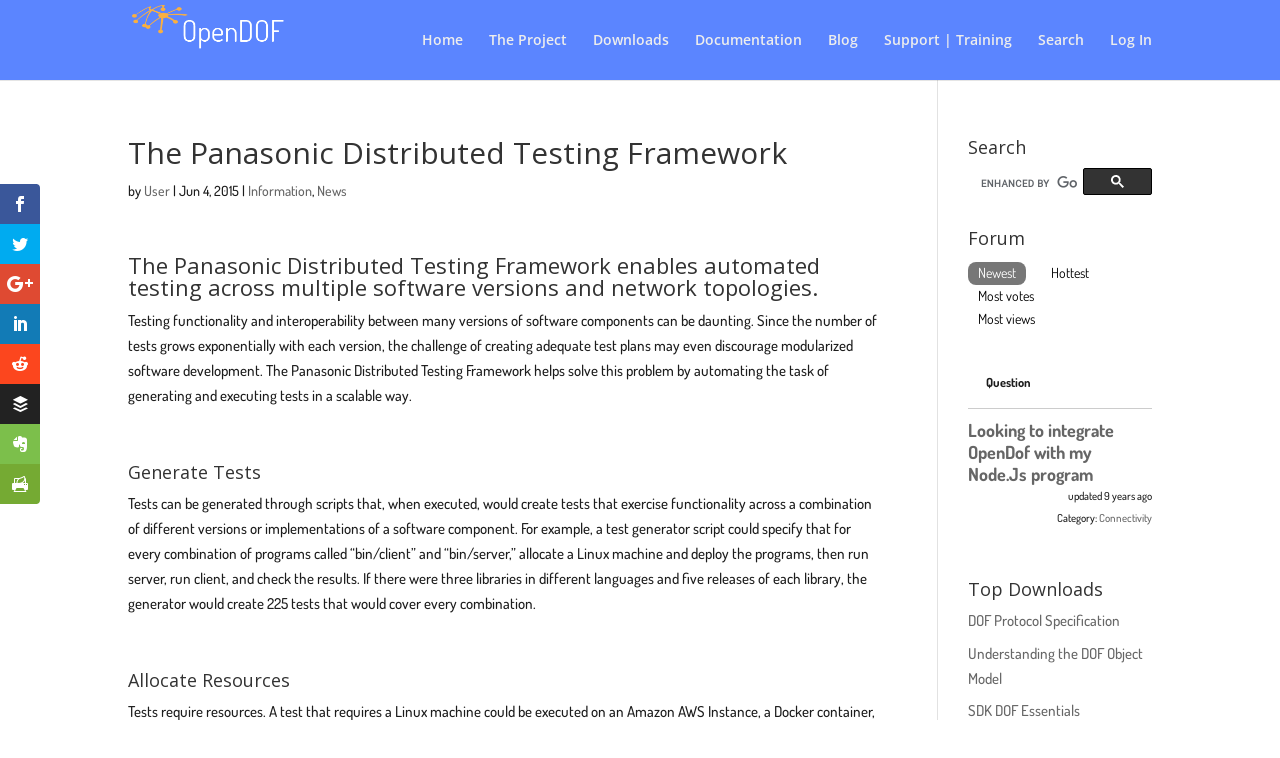

--- FILE ---
content_type: text/css
request_url: https://opendof.org/wp-content/plugins/cm-download-manager-pro/views/frontend/resources/app.css?ver=4.4.7
body_size: 10749
content:
@charset "utf-8";
/* ==|== primary styles =====================================================
   Author: Avigdor Braun b.avigdor(at)gmail.com
   ========================================================================== */
.CMDM { margin: 0; padding: 0; list-style: none; border: 0; }
.CMDM .clear {clear:both; float:none;}
.CMDM_success, .CMDM_error {border:solid 1px; margin:10px 0; padding:15px 10px 15px 0 !important;list-style-type:none; background-repeat:no-repeat;background-position:10px center;}
.CMDM_success {color:#4f8a10; background-color: #dff2bf; background-image:url(../../resources/imgs/success.png);}
.CMDM_error {color:#d8000c; background-color:#ffbaba; background-image:url(../../resources/imgs/error.png);}
.CMDM_success li, .CMDM_error li {display: block;
                                              line-height: 20px;
                                              margin: 0 !important;
                                              padding: 0 0 0 50px !important;
                                              list-style-type: none;}
.CMDM.site-content {margin-top: 2em;}
.CMDM.site-content h1.entry-title {width: 984px; margin: auto; font-size: 150%; padding: 1em 0;}
.CMDM .CMDM-app { width: 984px; margin: auto; font-size:13px;}
.CMDM-app .cmdm-single-header-widget, .CMDM-app .cmdm-single-content-widget, .CMDM-app .cmdm-widget-content {float: left; width: 724px;}
.cmdm-single-header-widget { clear: both; min-height: 20px; }
.cmdm-widget-content h2 {display: inline-block;}
.CMDM .CMDM-app .aside { float: right; width: 250px; }
.CMDM .CMDM-app .aside .widget ul {margin-left: 1.4em;}
.CMDM .CMDM-app .aside .widget a {color: black;}
.CMDM .CMDM-app .aside .widget {margin-bottom: 2em;}
.cmdm-download-widget .inner {width: auto !important;}
.CMDM .sideBox { margin: 11px 0 22px; position: relative; padding: 21px 13px 20px 12px; border: 2px solid #f0f0f0; border-radius: 10px; }
.CMDM .manageAddOns { text-align: center;}
.CMDM .manageAddOns p { padding: 9px 0 4px; margin-bottom:0;}
.CMDM .manageAddOns a.manageAddOnsA { background: url(../../resources/imgs/but27.png) 0 0 repeat-x; color: #473e82; display: block; margin: auto; text-align: center; text-decoration: none; line-height: 27px; border: 1px solid #bdbad3;}
.CMDM .manageAddOns a.manageAddOnsA:hover { background-position: 0 -43px; }
.CMDM a, .cmdm-widget-index a {color: #333;}
.CMDM hr { border-bottom: 1px solid #d9d9db; margin: 10px 0; background-color: #000; height:auto;}
.CMDM dl{margin:0;}
.CMDM .iconsList dt,
.CMDM .linksList dt,
.cmdm-thumb {max-height: 60px; max-width: 60px;}
.cmdm_page .cmdm-thumb {margin-bottom: 20px; margin-top: 10px; display: block;}
.cmdm-thumb img {max-width: 100%; height: auto;}
.CMDM-app .cmdm-main .cmdm-thumb {display: block;}
.cmdm-archive-items .cmdm-thumb {margin: 0 10px 0 0;}
.cmdm-files-list-content .cmdm-thumb {float: left; margin: 0 10px 10px 0;}
.CMDM .sideBox h3 { color: #473e82; font-size: 16px; margin-bottom: 10px; font-weight: normal; margin-top:-10px;}
.CMDM .iconsList dd { clear: both; padding: 0 0 0; min-height: 32px; margin-bottom: 10px; margin-left:0;}
.CMDM .iconsList dd a { text-decoration: none; }
.CMDM .iconsList dd a:hover { text-decoration: underline; }
.CMDM .iconsList dd img { float: left; margin-right: 5px; }
.CMDM .iconsList dd cite { color: #808080; display: block; font-size: 11px; font-style: normal; }
.CMDM .sideBox .more { padding: 10px 0 0; text-align: right; clear: both; }
.CMDM .sideBox .more a { color: #473e82; text-decoration: none; font-size: 11px; }
.CMDM .sideBox .more a:hover { text-decoration: underline; }
.CMDM .sideBox .more a:after { content: ""; border: solid transparent; border-width: 4px 0 3px 5px; border-left-color: #473e82; display: inline-block; vertical-align: middle; margin-left: 3px; }
.CMDM .sideBox p label { color: #808080; }
.CMDM .sideBox .supported { text-align: right; padding: 5px; font-size: 11px; color: #808080; }
.CMDM .linksList dd { margin: 0 0 10px 15px; position: relative; }
.CMDM .linksList dd:before { content: ""; border: solid transparent; border-width: 4px 0 3px 5px; border-left-color: #473e82; position: absolute; left: -12px; top: 5px; }
.CMDM .linksList dd a { text-decoration: none; }
.CMDM .linksList dd a:hover { text-decoration: underline; }
a.cmdm-download-button { background: url(../../resources/imgs/downloadBut.png) center no-repeat; color: white; display: inline-block; font-size: 20px; font-weight: bold; height: 50px; line-height: 48px; margin: 10px auto 20px; text-align: center; width: 185px;cursor: pointer;box-shadow: none;}
a.cmdm-download-button.disabled{color: #ccc;cursor: default;}
a.cmdm-download-button:link, a.cmdm-download-button:visited, a.cmdm-download-button:hover {text-decoration: none !important;}
.CMDM h2 { color: #473e82; font-size: 16px; clear:none; font-weight:bold; padding: 0 0 12px 0; position: relative; margin: 0 0 5px; }
.CMDM .CMDM-app h2 .num { color: #808080; font-size: 16px; font-weight: normal; }
.CMDM .cmdm-search-form {float: right;}
.cmdm-search-form { margin: 0 0 1em 0; border:0; padding:0; text-align: right;}
.cmdm-search-form input {font-family: Arial; font-size: 13px; line-height: 1.4; width: 200px;
	padding: 2px 3px; -webkit-box-shadow:none;-moz-box-shadow:none;box-shadow:none; margin: 0  !important; }
.cmdm-search-form input[type="submit"] {
    width: auto;
    padding: 3px;
    background-color: #fff;
    border: 1px solid #ddd;
    box-sizing: border-box;
    font-size: 1.1em;
}
.CMDM .typeFilter {float: right;margin: 2px 0 0;position: relative;z-index: 1;border: 0;padding: 0;}
.CMDM .typeFilter select {margin: 0 10px 0 0;list-style: none;font-family: Arial;font-size: 13px;color: #333;line-height: 1.4;border: 1px solid #E6E6E6;padding: 2px 3px;width: 172px;-webkit-box-shadow: none;-moz-box-shadow: none;box-shadow: none;background-color: #000;}
#CMDM_rating_form {display: inline-block; vertical-align: top;}
#CMDM_rating_form fieldset {margin: 0;}
.cmdm-rating {margin: 0 0 10px;  position: relative; z-index: 1;color: #808080; font-size:11px; display: inline-block;}
.cmdm-rating img { vertical-align:text-bottom;}
.cmdm-backtolib { float: right; margin: 0 0 10px; color: #808080; font-size:11px; clear: right;}
.cmdm-clear {clear: both;}
.cmdm-index-categories {clear: both;}

.boxGrey724 { background: #f5f5f5; position: relative; padding: 0; margin-bottom: 20px; }
.boxGrey724 .tabItem {padding: 15px;}
.boxGrey724.videoplayer{background: none}
.cmdm-categories-table { border-collapse: collapse; width: 100%; table-layout: fixed; }
.cmdm-categories-table td { color: #808080; padding: 3px 5px !important; }
.cmdm-categories-table a { color: #473e82; text-decoration: none; }
.cmdm-categories-table a:hover { text-decoration: underline; }


.cmdm-archive-items { position: relative; padding: 12px 0 0; margin-bottom:20px; clear: both;}
.cmdm-archive-items .searchTitle { border-radius: 5px; padding: 2px; color: #808080; margin-bottom: 5px; }
.cmdm-archive-items .cmdm-category-name {background: #f0f0f0; color: black; padding: 0.3em 0.5em; font-weight: 600;}
.cmdm-archive-items .searchTitle span { color: #333; }
.cmdm-archive-items > ul {
	display: flex;
    flex-direction: row;
    flex-wrap: wrap;
	margin:0 !important;
	margin-bottom: 4px;
	padding:0 !important;
}
.cmdm-archive-items > ul:after { clear: both; content: "\0020"; display: block; height: 0; visibility: hidden; }
.cmdm-archive-items > ul > li {
	background: #f5f5f5;
    border-radius: 5px;
    line-height: 1.6;
    width: 50%;
    min-height: 60px;
    padding: 5px 10px 0;
    border: 1px solid #fff;
    position: relative;
    list-style: none;
    box-sizing: border-box;
}
.cmdm-archive-items > ul > li:hover { background-position: 0 -84px; }
.cmdm-archive-items > ul > li img { float: left; margin-right: 5px; }
.cmdm-archive-items > ul > li a { text-decoration: none; }
.cmdm-archive-items > ul > li a:hover { text-decoration: underline; }
.cmdm-archive-items > ul > li cite { color: #808080; display: block; font-size: 11px; font-style: normal; font-weight: normal; }
.cmdm-archive-items > ul > li .download { color: #473e82; text-decoration: none; font-size: 11px; position: absolute; right: 10px; bottom: 10px; line-height: normal; }
.cmdm-archive-items > ul > li .download:hover { text-decoration: underline; }
.cmdm-archive-items > ul > li .download:after { content: ""; border: solid transparent; border-width: 4px 0 3px 5px; border-left-color: #473e82; display: inline-block; vertical-align: middle; margin-left: 3px; }

.cmdm-screenshots {position: relative; padding: 12px 0 0; margin-bottom:20px; clear: both; max-height: 380px; overflow: hidden; text-align: center;}
.cmdm-screenshots-scrollable { position: relative; overflow: hidden; width: 100%; margin: 0 auto 5px; height: 220px; text-align:center}
.cmdm-screenshots-scrollable.with-video {height: 340px;}
.cmdm-screenshots-scrollable .items { width: 100%; position: absolute; clear: both; }
.cmdm-screenshots .cmdm-scrreenshot-image {width: 100%; position: absolute; top: 0; left: 0; background: white; text-align: center; border-radius:6px; height: 220px; background-repeat: no-repeat; background-position: center center; background-size: cover;}
.cmdm-screenshots-scrollable.with-video  .cmdm-scrreenshot-image { height: 340px;}
.cmdm-screenshots img {border-radius:6px; height: 220px; width: 100%;}
.cmdm-screenshots-paging span {cursor: pointer; display: inline-block; margin: 0 2em; text-align: center;}

.CMDM-no-sidebar .cmdm-archive-items {padding:0;}
.CMDM-no-sidebar .cmdm-archive-items:before {background:0;height:0;width:auto;}
.CMDM-no-sidebar .cmdm-archive-items li {width:290px;border-radius:6px;}

.CMDM .paging { width:auto; position: relative; padding:0;text-align: center; color: #808080; font-size: 11px; line-height: 20px; height: 25px; }
.CMDM .paging span { color: #473e82; font-size: 11px; text-decoration: none; cursor: pointer;}
.CMDM .paging span.disabled_page { color: #808080;}
.CMDM .paging .prev { color: #7b71c9; font-size: 16px; font-weight: bold; line-height: 1; padding: 0 4px 3px; display: inline-block;}
.CMDM .paging .next { color: #7b71c9; font-size: 16px; font-weight: bold; line-height: 1; padding: 0 4px 3px; display: inline-block;}
.CMDM .paging .navi { height: 20px; text-align: center; width: 142px;  display: inline-block;}
.CMDM .paging .navi span { width: 9px; height: 10px; margin: 4px 1px 0; background: url(../../resources/imgs/navigator.png) 0 0 no-repeat; display: inline-block; font-size: 1px; }
.CMDM .paging .navi a:hover { background-position: 0 -10px; }
.CMDM .paging .navi a.active { background-position: 0 -20px; }
.CMDM .paging.empty_paging { background: url(../../resources/imgs/pagingEmptyBg.png)}

.cmdm-pagination, .cmdm-pagination li {list-style: none;}
.cmdm-pagination li, .cmdm-pagination a, .cmdm-pagination span {display: inline-block;}
.cmdm-pagination { position: relative; padding: 1em 0; text-align: center; color: #555555; margin-top: 1em;}
.cmdm-pagination.more {text-align: right;}
.cmdm-pagination a { color: #473e82; text-decoration: none;}
.cmdm-pagination a, .cmdm-pagination span { border: solid 2px #cccccc; border-radius: 4px; color: black; padding: 0 0.5em; background-color: #fff; color: #555555;}
.cmdm-pagination a:hover {background: #eeeeee;}
.cmdm-pagination li.current a {background: #f0f0f0; font-weight: bold; border-color: #999999; color: black;}
.cmdm-pagination span { color: #fff; background-color: #777; border-color: #777; font-weight: bold;}

.cmdm-files-list-widget .cmdm-pagination {margin: 1em 0 !important; padding: 0 !important; list-style: none;}
.cmdm-files-list-widget .cmdm-pagination li {list-style: none; margin: 0 !important; padding: 0 !important;}
.cmdm-files-list-widget .cmdm-pagination li {display: inline-block;}
.cmdm-files-list-widget .cmdm-pagination a, .cmdm-files-list-widget .cmdm-pagination li.cmdm-pagination-disabled {display: inline-block; padding: 0.5em 0 !important; font-size: 14px; text-decoration: none; font-weight: bold; background: #f0f0f0; border: 1px solid #cccccc; color: #777777; min-width: 3em; text-align: center;}
.cmdm-files-list-widget .cmdm-pagination a:hover {color: black; border-color: #999999;}
.cmdm-files-list-widget .cmdm-pagination .cmdm-pagination-current a {background: white; color: black;}
.cmdm-files-list-widget .cmdm-files-list-filter input {margin: 0;}
.cmdm-files-list-widget .cmdm-download-not-permitted {float: right; font-size: 90%;}
.cmdm-files-list-search-form {min-height: 3em;}
.cmdm-files-list-search-form .cmdm-search {display: inline-block;}
.cmdm-files-list-search-field {float: right;}

.cmdm-tab-nav { padding: 0 !important; margin:0 !important;}
.cmdm-tab-nav li { display: inline-block; border: 1px solid #e0e0e0; list-style: none; border-radius: 7px; padding-bottom: 15px; margin-bottom: -15px;}
.cmdm-tab-nav li:before { 
	content: '' !important;
}
.cmdm-tab-nav li:first-child { border-color: transparent; }
.cmdm-tab-nav li a { color: #473e82; display: block; text-decoration: none; text-align: center; padding: 0.3em 0.8em;}
.cmdm-tab-nav li.on a { font-weight: 600; }
.cmdm-tab-nav li.on { background: #f5f5f5; border-color: transparent;}
.cmdm-tab-nav li.on + li { border-color: transparent; }
.CMDM .tabItem { display: none; padding: 10px; line-height: 2; }
.CMDM .tabItem p { line-height: 2; margin: 1em 0; /*max-width:500px;word-wrap:break-word;*/}
.CMDM .tabItem p strong,
.CMDM .tabItem p a { color: #473e82; }
.CMDM .topicTblWrapper { background: #fff; border: 1px solid #ccc; padding-bottom: 3px; }
.CMDM .topicTbl { border-collapse: collapse; width: 100%; }
.CMDM .topicTbl th { background: #ededed; border-bottom: 1px solid #ccc; color: #473e82; padding: 5px 10px; white-space: nowrap; text-align: left; }
.CMDM .topicTbl td { background: #fff; border-bottom: 1px solid #ccc; padding: 5px 10px; }
.CMDM .topicTbl td, .CMDM .topicTbl th {font-size: 90%;}
.CMDM .topicTbl td .topicLink { display: block; overflow: hidden; text-overflow: ellipsis; text-decoration: none; }
.CMDM .topicTbl td .topicLink:hover { text-decoration: underline; }
.CMDM .topicTbl td .topicLink:before { content: ""; border: solid transparent; border-width: 4px 0 3px 5px; border-left-color: #473e82; display: inline-block; vertical-align: middle; margin: -3px 5px 0 0;}
.CMDM .topicTbl td cite { color: #808080; font-size: 11px; font-style: normal; }
.CMDM .topicTblWrapper + .paging { background-image: url(../../resources/imgs/pagingBg2.png); margin-bottom: 20px; }
.CMDM .tabItemSupport .paging a.currentPage {color:#333;}
.CMDM .boxWhite694 { background: #fff; position: relative; padding: 12px; margin-bottom: 20px; }
.CMDM .boxWhite694 h5 { color: #473e82; font-size: 13px; line-height: 2; margin-top:5px}
.CMDM .boxWhite694 strong img { vertical-align: middle; }
.CMDM ul.notes { background: #f5f5f5; padding: 7px 6px; width: 220px; margin-top: 3px; margin-left:0}
.CMDM ul.notes li { list-style: disc; margin: 6px 0 6px 15px; line-height: 1; font-size: 12px; }
.CMDM .boxWhite694 input[type=text] {width: 98%;}
.CMDM .boxWhite694 textarea { padding: 4px; width: 98%; height: 84px; margin: 3px 0; overflow:auto; }
.CMDM .boxWhite694 label { display: block; padding: 2px 0; }
.CMDM .CMDM-app .butPost { background: url(../../resources/imgs/butPost.png) 0 0 no-repeat; border: 0; display: block; height: 24px; margin: auto; padding-bottom: 5px; padding-top:3px; text-align: center; width: 97px; }
.CMDM .CMDM-app .butPost:hover { background-position: 0 -26px; }
.CMDM .progressWrapper {float:left;width:200px;margin:3px;min-height:50px;}
.CMDM .progressWrapper.loader {background: transparent url(../../resources/imgs/ajax-loader.gif) center center no-repeat;}
.CMDM .progressWrapper .progressCancel {cursor:pointer;position:absolute;top:0;right:0;width:10px;height:10px;background-color:#ddd;border-radius:4px;padding:4px;line-height:0.6em;z-index:5}
.CMDM .progressName {white-space:nowrap;overflow:hidden;text-overflow:ellipsis;width:80%}
.CMDM .progressWrapper .progressImg {display:block;width:196px;height:60px;text-align:center;border:solid 1px #ccc;position:relative;}
.CMDM .progressImg img {border-radius:4px; max-height: 60px;}

.CMDM .progressWrapperList {float:none;width:auto;margin:3px;border-left: 10px #f0f0f0 solid; cursor: move;}
.CMDM .progressWrapperList.template {display:none;}
.CMDM .progressWrapperList .progressImg {clear:both;}
.CMDM .progressWrapperList input {width: 80%;}
.CMDM .progressWrapperList .progressCancel {cursor:pointer;display:inline-block;width:10px;vertical-align:middle;height:10px;line-height:10px;background-color:#ddd;border-radius:4px;padding:4px;z-index:5;margin-left:0.5em;}

div.CMDM_loadingOverlay {
    display:block;
    z-index:100;
    position:absolute;
    top:0; left:0;
    width:100%;
    height:100%;
    background-color: rgba(255, 255, 255, 0.8);
    background-image: url(../../resources/imgs/ajax-loader.gif);
    background-repeat:no-repeat;
    background-position: center center;
}
.CMDM .CMDM-add {float:right;padding:7px 7px 7px 32px;border:solid 1px #f0f0f0;background-color:#fff;background-repeat:no-repeat;background-image:url(../../resources/imgs/add.png); background-position:5px center; border-radius:6px;}
.CMDM .CMDM-add:hover {background-color:#f5f5f5;}
.cmdm-content-dashboard .entry-title {font-size: 120%; font-weight: bold;}
.cmdm-content-dashboard {max-width: 790px; margin: 0 auto;}
.CMDM .CMDM-dashboard {background-color:#fafafa; margin: 0 0 2em 0; border-collapse: collapse;}
.CMDM .CMDM-dashboard a.back {line-height: 2em;}
.CMDM .CMDM-dashboard th, .CMDM .CMDM-dashboard td {border: solid 1px #e9e9e9;}
.CMDM .CMDM-dashboard th {text-transform:uppercase;font-size:0.9em;}
.CMDM .CMDM-dashboard th, .CMDM .CMDM-dashboard td {padding: 0.5em 1em;}
.CMDM .CMDM-dashboard .num {text-align: center;}
.CMDM .CMDM-dashboard .status {text-align: center;}
.CMDM .CMDM-dashboard .downloads {text-align: center;}
.cmdm-dasboard-search-form {text-align: right; margin-bottom: 1em;}
.cmdm-dasboard-search-form input {width: 200px;}
.cmdm-dashboard-menu {margin:0em 0 0.5em 0; clear: both;}
.cmdm-widget-content .cmdm-dashboard-menu {margin: 2em 0;}
.cmdm-dashboard-menu, .cmdm-dashboard-menu li {list-style: none;}
.cmdm-dashboard-menu li {display: inline-block; margin: 0; margin-left: 10px; padding: 0;}
.cmdm-dashboard-menu li:first-child {margin-left: 0 !important;}
.cmdm-dashboard-menu li a {line-height: 30px; display: inline-block; padding: 3px 5px 3px 40px; background-repeat: no-repeat; background-position: 5px center;}
.cmdm-dashboard-menu li a:link, .cmdm-dashboard-menu li a:visited, .cmdm-dashboard-menu li a:hover {color: #005500 !important; text-decoration: none !important;}
.cmdm-dashboard-menu li a:hover {background-color: #aaddaa; border-radius: 5px;}
.cmdm-dashboard-menu li.dashboard a {background-image: url(../../resources/imgs/icon-dashboard.png);}
.cmdm-dashboard-menu li.view a {background-image: url(../../resources/imgs/icon-view.png);}
.cmdm-dashboard-menu li.add a {background-image: url(../../resources/imgs/icon-add.png);}
.cmdm-dashboard-menu li.index a {background-image: url(../../resources/imgs/icon-index.png);}
.cmdm-dashboard-menu li.edit a {padding-left: 5px;}
.cmdm-dashboard-menu li.edit a:before {content: "\f464";}
.cmdm-dashboard-menu li.delete a {padding-left: 5px;}
.cmdm-dashboard-menu li.delete a:before {content: "\f182";}
.cmdm-dashboard-menu li.edit a:before, .cmdm-dashboard-menu li.delete a:before {
	display: inline-block;
	color: #037e37;
	-webkit-font-smoothing: antialiased;
	font-family: 'dashicons';
	padding-right: 5px;
	font-size: 30px;
	vertical-align: bottom;
}
.CMDM_DashboardMenuWidget .cmdm-dashboard-menu li {margin-left: 0 !important; display: block;}

.cmdm-widget-index .cmdm-controls {float: left; margin: 0; margin-top: 0; margin-bottom: 1em; padding: 0 !important;}
.cmdm-widget-index .cmdm-controls li {list-style: none; margin: 0 !important; padding: 0 !important;}
.cmdm-widget-index .cmdm-controls li {display: inline-block;}
.cmdm-widget-index .cmdm-controls a {padding: 0.3em 0.5em 0.3em 0; text-decoration: none;}
.cmdm-widget-index .cmdm-controls .dashicons {vertical-align: middle !important; margin-right: 5px;}
.cmdm-follow-category-link .dashicons, .cmdm-unfollow-category-link .dashicons {color: #cc6600;}
.cmdm-widget-index[data-category-following-enabled="0"] .cmdm-controls .cmdm-follow-category,
.cmdm-widget-index[data-category-following-enabled="0"] .cmdm-controls .cmdm-unfollow-category {display: none;}
.cmdm-widget-index[data-is-follower="0"] .cmdm-controls .cmdm-unfollow-category {display: none;}
.cmdm-widget-index[data-is-follower="1"] .cmdm-controls .cmdm-follow-category {display: none;}
.cmdm-follow-category-link span {vertical-align: middle !important;}

.CMDM .CMDM-edit-form {max-width: 750px; }
.CMDM .CMDM-edit-form > form > table {border-radius:6px; background-color:#fafafa;vertical-align: top}
.CMDM .CMDM-edit-form > form > table > tbody > tr > td {padding: 10px;}
/* .CMDM-edit-form .wp-editor-tools {display:none} */
.CMDM-edit-form .cmdm-download-permission-user-groups, .CMDM-edit-form .cmdm-download-visibility-user-groups, .CMDM-edit-form .cmdm-download-visibility-roles {max-height: 200px;
	overflow: auto; background: white; white-space: nowrap; padding: 0.5em 3em 0.5em 1em !important; border: solid 1px #cccccc;}
.CMDM .CMDM-form-hidden {display:none}
.CMDM .CMDM-form .error {border:solid 1px red;}
.CMDM .CMDM-form ul.error {padding:3px;}
.CMDM .CMDM-edit-form td {vertical-align:top !important}
.CMDM .CMDM-edit-form td:first-child {width:150px !important;vertical-align:top !important}
.CMDM .CMDM-edit-form label {font-weight: normal;}
.CMDM .CMDM-edit-form label.CMDM-form-label {font-weight:bold;}
.CMDM .CMDM-edit-form p.field_descr{font-size:11px; line-height:1em !important; font-style: italic; font-weight: normal; }

span.cmdm-help-sign {
position: relative;
    display: inline-block;
    width: 1.3em;
    height: 1.3em;
    background-color: #fff;
    text-align: center;
    border-radius: 1em;
    margin-left: 10px;
    line-height: 1.3em;
    border: 1px solid #66b;
    color: #66b;
    font-size: 16px;
    box-sizing: content-box;
    font-weight: 700;
}

span.cmdm-help-sign:hover::after {
    content: attr(data-tooltip);
    width: 180.1px;
    height: auto;
    border: 1px solid #999;
    display: block;
    font-size: 12px;
    background-color: #ddf;
    color: #666;
    padding: 2px 5px;
    word-break: break-word;
    position: absolute;
    top: 100%;
    left: 50%;
    z-index: 2;
    line-height: 1.2em;
    text-align: left;
    border-radius: 3px;
}
span.cmdm-help-sign:hover {
    cursor: default;
}

.CMDM .CMDM-edit-form input[type=file] {font-size:0.9em;}
.CMDM .CMDM-edit-form input[type=text], .CMDM .CMDM-edit-form input[type=email], .CMDM-edit-form textarea, .CMDM-edit-form .mceLayout {background-color:#fff;}
.CMDM .CMDM-edit-form table ul {margin:0;display:inline-block;}
.CMDM .CMDM-edit-form li {
    margin-top: 0;
    list-style-type: none;
    background: 0 none;
    padding-left: 0px;
    margin-left: 0px;
    list-style: none;
    position: relative;}
.CMDM .CMDM-edit-form input[type=checkbox] {margin-right:2px;}
.CMDM .CMDM-edit-form input[type=submit] {padding: 0.4em 2em; border: 2px outset buttonface; font-weight:bold; font-size:1.2em; line-height: inherit !important;}

.CMDM_thread_title {font-size:15px;font-weight:bold;}
.CMDM_comment {line-height:1.5em;}
.CMDM_comment_main {}
.CMDM_comment_main .CMDM_comment_content p {font-size:14px;}
.CMDM_comment_meta {font-size:11px;vertical-align:top;text-align:left;width:150px;}
.CMDM_comment_author {font-weight:bold;font-size:12px;}
.CMDM_comment_date {}
.CMDM_comment_date a {}
.CMDM_author_color  {color: #473e82;}
.CMDM_comment_content {vertical-align:top;text-align:left;line-height:1.0em}
.CMDM .tabItem .CMDM_comment_content p {margin:0;line-height: 1.0em;}
.CMDM .topicTbl a.CMDM_back_to_support {font-size:11px;float:right;}
.cmdm_poweredby {clear:both;float:left;font-size:8px;line-height:1.5;margin:20px 0px 10px 40px;display: inline-block;text-align:left;color:#bbb;text-decoration:none;font-weight:bold}
.cmdm_poweredbylink:link{color:#bbb;text-decoration:none;}
.cmdm_poweredbylink:visited{color:#bbb;text-decoration:none;}
.cmdm_poweredbylink:hover{color:#bbb;text-decoration:none;}
.cmdm_poweredby:before {content:'Powered by ';}
.cmdm-social-box {min-height: 80px;}
.cmdm-social-box > iframe {margin: 0 !important;}
.cmdm-social-box > div, .cmdm-social-box > iframe, .cmdm-social-box > a, .cmdm-social-box > span {float: left;}
.CMDM-rating-message {
    position:absolute;
    top:0;
    left:0;
    display:none;
    width:100%;
    height:100%;
    border-radius:4px;
    background-color:#f5f5f5;
    text-align:center;
    z-index:10;
    padding-top: 5px;
    font-size: 1.1em;
    font-weight: bold;
}
.CMDM-rating-numbers {
    float:left;
    border: 0;
    padding: 0;
    height: 22px;
    overflow: hidden;
}
.CMDM-rating-numbers label {width:22px;height:22px;margin-left:3px;font-size:0;}
/* :not(:checked) is a filter, so that browsers that don’t support :checked don’t
   follow these rules. Every browser that supports :checked also supports :not(), so
   it doesn’t make the test unnecessarily selective */
.CMDM-rating-numbers:not(:checked) > input {
    position:absolute;
    top:-9999px;
    clip:rect(0,0,0,0);
}

.CMDM-rating-numbers:not(:checked) > label {
    float:right;
    overflow:hidden;
    white-space:nowrap;
}

.CMDM-rating-numbers:not(:checked) > label {
    background-image:url(../../resources/imgs/stars.png);
    background-repeat:no-repeat !important;
    background-position:left top;
}

.CMDM-rating-numbers > input:checked ~ label {
    background-position:left -22px;
}

.CMDM-rating-numbers:not(:checked) > label:hover,
.CMDM-rating-numbers:not(:checked) > label:hover ~ label {
    background-position:left -44px;
    cursor:pointer;
}

.CMDM-rating-numbers > input:checked + label:hover,
.CMDM-rating-numbers > input:checked + label:hover ~ label,
.CMDM-rating-numbers > input:checked ~ label:hover,
.CMDM-rating-numbers > input:checked ~ label:hover ~ label,
.CMDM-rating-numbers > label:hover ~ input:checked ~ label {
    background-position:left -44px;
}

.CMDM-rating-numbers > label:active {
    position:relative;
    top:2px;
    left:2px;
    background-position:left -22px;
}

.CMDM-list-view > ul {display:table;width:100%;border-collapse:collapse;}
.CMDM-list-view > ul > li {
    float:none;
    width:auto;
    background:0;
    margin-bottom:5px;
    display:table-row;
    height:auto;
}
.CMDM .videoUiWrapper{
	text-align: center;
}
.CMDM .videoUiWrapper video{
	margin: auto auto;
}
.cmdm-view-toggle-container {text-align: right; margin: 1.5em 0 0.5em 0;}
.CMDM .viewToggle {font-size:smaller;}
.CMDM .viewToggle ul, .CMDM .viewToggle li {list-style: none; margin: 0; padding: 0;}
.CMDM .viewToggle ul {float: right; padding: 3px 0;}
.CMDM .viewToggle li {display: inline-block;}
.CMDM .viewToggle a.activeView {text-decoration:none;}
.CMDM-list-view > ul > li > * {display:table-cell !important;padding:6px 2px;vertical-align: top;}
.CMDM-list-view > ul > li:not(:last-child) > * {border-bottom:solid 1px #eee}
.CMDM li .CMDM-author {display:none;}
.CMDM ul li::before {
    content: '';
}
.CMDM-list-view > ul > li .CMDM-author {font-size:smaller;}
.CMDM-list-view > ul > li .CMDM-description {display: block; position:absolute;float:left;font-size:smaller;text-align:left}
.CMDM-list-view > ul > li a.download {position:relative;right:auto;bottom:auto;text-align:right}
.cmdm-archive-items li .cmdm-list-item-desc, .cmdm-archive-items li .cmdm-list-item-note { border: 0px none; padding: 0px; display: block ! important; font-size: 11px; color: #808080; }
.cmdm-archive-items li .cmdm_read_more_btn{color: #473e82;cursor: pointer;text-decoration: underline;}
.cmdm-archive-items li a:hover, .cmdm-archive-items li a:hover span {text-decoration: none !important; }
.CMDM-author-counter, .CMDM-author-counter li {list-style: none; margin: 0 !important; padding: 0 !important; color: #999999; line-height: 1.2em;}
.CMDM-author-counter span {margin-right: 0.4em;}
.cmdm-download-details .CMDM-author-counter {display: none;}

.CMDM-downloadForm .field {clear:both; line-height:2em; font-size: 90%; margin: 1em 0;}
.CMDM-downloadForm .field label {display:block; float:left; width: 40%;}
.CMDM-downloadForm .field input {width:55%;float:right; font-size: 90%;}
.cmdm-report {font-size: 80%;}
.cmdm-report-btn, .cmdm-report-msg {text-align: center;}
.cmdm-report-btn .dashicons {margin-right: 0.2em;}
.cmdm-report-btn > * {vertical-align: middle !important;}
.cmdm-report-btn, .cmdm-report-btn a:link, .cmdm-report-btn a:hover, .cmdm-report-btn a:visited {color: #dd0000;}
.cmdm-report form {text-align: left; margin-top: 1em; display: none;}
.cmdm-report textarea {width: 100%; height: 4em;}
.cmdm-download-files-list-container {text-align: center; padding-top: 2em; margin-bottom: -0.8em;}
.cmdm-download-files-list-container select {width: 90%;}
.cmdm-download-files-list {}
.cmdm-files-list-details .wp-audio-shortcode {clear: none !important;}
.cmdm-files-list-details .cmdm-download-player .cmdm-core-player {width: 60%;}
.jp-audio ul {margin-left: 0 !important;}
.cmdm-download-not-permitted {text-align: center;}
.cmdm-files-list-category {clear: both;}
.cmdm-files-list-category-empty {padding: 1em 0 2em 0.5em;}
.cmdm-files-list-category h2 {margin: 0; padding: 0.5em; font-size: 16px; font-weight: bold; display: block; background: #f0f0f0;}


.cmdm-files-list-widget[data-toggle-tree="1"] .cmdm-files-list-items-wrapper {}
.cmdm-files-list-widget[data-toggle-tree="1"] .cmdm-files-list-category {display: none;}
.cmdm-files-list-widget[data-toggle-tree="1"] .cmdm-files-list-category .cmdm-files-list-items-wrapper {display: none;}
.cmdm-files-list-widget[data-toggle-tree="1"] .cmdm-files-list-category[data-depth="0"], .cmdm-files-list-widget[data-toggle-tree="1"] .cmdm-files-list-category[data-depth="1"] {display: block;}
.cmdm-files-list-widget[data-toggle-tree="1"] .cmdm-files-list-category[data-depth="0"] .cmdm-files-list-items-wrapper {display: block;}


.cmdm-files-list-toggle-tree {display: none; margin-right: 1em; position: absolute; right: 0;}
.cmdm-files-list-widget[data-toggle-tree="1"] .cmdm-files-list-toggle-tree {display: block !important;}
.cmdm-files-list-toggle-tree .dashicons {font-size: 2.5em; cursor: pointer;}
.cmdm-files-list-toggle-tree[data-state="open"] .open {display: none;}
.cmdm-files-list-toggle-tree[data-state="closed"] .close {display: none;}
.cmdm-files-list-widget[data-toggle-tree="1"] h2 {cursor: pointer; margin-bottom: 1px;}

.cmdm-list-item-tags{ font-size: 11px; }
ul.cmdm-list-item-tags-list{ display: inline-block; margin: 0; padding: 0; list-style: none; margin: 0 0 5px 0;}
ul.cmdm-list-item-tags-list li{ display: inline;}
ul.cmdm-list-item-tags-list li:not(:last-child)::after{ content: ', ';}

.cmdm-shortcode-toolbar {min-height: 100px;}
.cmdm-files-list-upload-btn {background: #33cc77; color: white; font: bold 16px arial; display: inline-block; padding: 0.5em 1em; float: right;}
.cmdm-files-list-upload {width: 100%; height: 800px;}
.CMDM-form .cmdm-checkbox-extra-text {display: inline-block; margin-left: 0.5em;}
.CMDM-form #recaptcha_area td {max-width: none !important;}
.CMDM .CMDM-edit-form #recaptcha_area .recaptcha_r2_c1 {width: 9px !important;}

.cmdm-related-downloads ul, .cmdm-related-downloads li {list-style: disc; margin: 0; padding: 0;}
.cmdm-related-downloads ul {margin: 1em 1.4em;}

.cmdm-shortcode-single {margin: 4em 0 2em 0; overflow: hidden;}
.cmdm-shortcode-single.cmdm-show-border {border: 1px solid #eeeeee; padding: 1em;}
.cmdm-shortcode-single h3 {font-size: 120%; display: none;}
.cmdm-shortcode-single.cmdm-show-title {display: block;}
.cmdm-shortcode-single .cmdm-download-preview {display: none;}
.cmdm-shortcode-single.cmdm-show-preview .cmdm-download-preview {display: block;}

.cmdm-micropayments-info {margin: 2em 0;}
.cmdm-micropayments-info a {text-decoration: underline;}

.CMDM-form-loader {display: none; background: #f0f0f0 url(../../resources/imgs/ajax-loader-bar.gif) center 4em no-repeat;
	width: 100%; line-height: 6em; padding-bottom: 1em; margin: 2em 0; text-align: center; font-family: arial; font-size: 20px; font-weight: bold;}

.cmdm-loader-bar {display: inline-block; background: #ffffff url(../../resources/imgs/ajax-loader-bar.gif) center center no-repeat; width: 43px; height: 11px; vertical-align: middle;}
.cmdm-loader-circle {display: inline-block; background: #ffffff url(../../resources/imgs/ajax-loader.gif) center center no-repeat; width: 16px; height: 16px; vertical-align: middle;}

.cmdm-download-preview {margin: 1em 0;}
.cmdm-download-preview a {background: #ffffff url(../../resources/imgs/preview.png) 0 0 no-repeat; height: 20px; display: block; width: 100px; overflow: visible; margin: 0 auto; padding-left: 20px;}
.cmdm-download-player {text-align: center; float: left; width: 100%;}
.cmdm-widget .cmdm-download-player > div {text-align: left; margin: 8px 0; float: left;}
.cmdm-download-player-name {font-size: smaller;}

.CMDM-app .cmdm-main .cmdm-login {border: solid 1px #dddddd; border-radius: 6px; display: inline-block; padding: 10px; margin: 2em 0;}
.cmdm-login label {display: block;}
.cmdm-wp-login-link, .cmdm-login-social {margin: 0.5em 0;}

.CMDM .wp-editor-wrap {}

.CMDM .clearfix:before, .CMDM .clearfix:after {content:"";display:table;}
.CMDM .clearfix:after {clear:both;}
.CMDM .clearfix {zoom:1;}

.CMDM-form input[type=text], .CMDM-form input[type=password], .CMDM-form input[type=url], .CMDM-form input[type=email] {width: 90%;}
#cmdm-server-file-browser .loader {background: rgba(200, 200, 200, 0.5) url(../../resources/imgs/ajax-loader.gif) center center no-repeat; width: 100%; height: 100%; position: absolute; top: 0; left: 0;}
#cmdm-server-file-browser .dir-path {}
#cmdm-server-file-browser ul {list-style: none; margin:0; padding:0;}
#cmdm-server-file-browser .dir:before {content: "\f318";
	display: inline-block;
	color: #666666;
	-webkit-font-smoothing: antialiased;
	font-family: 'dashicons';
	padding-right: 5px; }
#cmdm-server-file-browser .file:before {content: "\f498";
	display: inline-block;
	color: #999999;
	-webkit-font-smoothing: antialiased;
	font-family: 'dashicons';
	padding-right: 5px; }
.cmdm-wp-url-add, .cmdm-wp-url-remove {padding-left: 0.5em !important; padding-right: 0.5em !important;}
.cmdm-wp-url-remove {text-decoration: none !important;}
.cmdm-wp-url-remove.first {display: none;}

.cmdm-form-thumbnail .choose {display: none;}
.cmdm-form-thumbnail.empty .choose {display: block;}
.cmdm-form-thumbnail .thumb {width: 45%; display: inline-block; position: relative; border: solid 1px #cccccc; text-align: center;}
.cmdm-form-thumbnail .thumb img {max-width: 100px;}
.cmdm-form-thumbnail .thumb a {position: absolute; top: 0; right: 0; cursor:pointer; display:inline-block; vertical-align:middle;
	background-color:#ddd;border-radius:4px;padding:0 4px;z-index:5; text-decoration: none; font-size: 100%;}
.cmdm-form-thumbnail.empty .thumb {display: none;}

.cmdm-files-list-widget, .cmdm-files-list-item h3 {font: normal 13px Arial, Helvetica, sans-serif;}
.cmdm-files-list-filter {margin-bottom: 1em;}
.cmrm-files-list-filter-category, .cmrm-files-list-filter-date {float: left;}

.cmdm-filter-cat-flex {
	position: relative;
	width: 100%;
	display: flex;
	flex-direction: row;
	flex-wrap: wrap;
}
.cmdm-filter-cat-flex .cmdm-filter-cat-item {
	flex-grow: 1;
	line-height: 2em;
    font-size: 1.2em;
    padding: 0 5px;
    border: 2px solid #999;
    margin: 1px;
    text-align: center;
    border-radius: 4px;
	cursor: pointer;
}
.cmdm-filter-cat-flex .cmdm-filter-cat-item:hover {
	border-color: #6a6;
}
.cmdm-filter-cat-flex .cmdm-filter-cat-item.active {
	border-color: #6a6;
}
.cmdm-files-list-item::after{content: '';display: table;clear: both;}
.cmdm-files-list-item {border-bottom: 1px solid #e0e0e0; padding: 1em 0; clear: both; min-height: 60px;}
.cmdm-files-list-item:first-child {border-top: 1px solid #e0e0e0;}
.cmdm-files-list-item h3 {margin: 0; padding: 0 0 0.3em 0; clear: none; color: black;}
.cmdm-files-list-item .cmdm-file-description {font-size: 11px; color: #808080;}
.cmdm-files-list-item .cmdm-file-author, .cmdm-files-list-item .cmdm-file-date {font-size: 11px; color: #808080; color: #333333;}
.cmdm-files-list-controls, .cmdm-files-list-controls li {list-style: none; margin: 0; padding: 0;}
.cmdm-files-list-controls {float: right;}
.cmdm-files-list-controls li {display: inline-block;}
.cmdm-files-list-controls .dashicons {font-size: 25px; color: #333366; margin-right: 10px;}
.cmdm-files-list-widget .cmdm-controls {margin: 0 !important;}
.cmdm-files-list-widget .cmdm-controls, .cmdm-files-list-widget .cmdm-controls li {padding: 0 !important;}
.cmdm-files-list-widget .cmdm-controls li {display: inline-block; margin: 0 1em 0 0 !important;}
.cmdm-files-list-details {display: none; padding-top: 1em; position: inherit; top: -1em; clear: right;}
.cmdm-files-list-details label {display: block; width: 300px; text-align: right; margin-bottom: 0.2em;}
.cmdm-files-list-details label.cmdm-password-label {width: 200px; display: flex;}
.cmdm-files-list-details label.cmdm-password-label .cmdm-password-label-text {line-height: 26px;}
.cmdm-files-list-details label, .cmdm-files-list-details label input {font-size: 12px;}
.cmdm-files-list-details label input:not([type=submit]) {width: 200px; padding: 4px 4px; margin-left: 0.5em;}
.cmdm-files-list-details label input[type=password] {width: 100px;}
.cmdm-files-list-details input[type=submit], .cmdm-files-list-details button {float: right;}
.cmdm-files-list-item .cmdm-details-close {text-align: right; clear: right; padding-top: 1em;}
.cmdm-details-close a:link, .cmdm-details-close a:hover {text-decoration: none; padding: 0.5em;}
.cmdm-files-list-details .cmdm-download-player, .cmdm-files-list-details .cmdm-download-player div {text-align: left;}
.cmdm-files-list-details .cmdm-download-player object {margin: 0;}
.cmdm-files-list-attachment {clear: right; min-height: 2em; padding: 0.5em 0;}
.cmdm-files-list-button input {margin: 0 !important;}
.cmrm-files-list-filter-category select {max-width: 200px;}
.cmdm-tags-filter {white-space: nowrap;}
.cmdm-tags-filter[data-type="checkbox"] {clear: left; float: left; margin: 0.5em 0;}
.cmdm-tags-filter-list {text-align: left !important; display: none; padding: 0.5em 1em; position: absolute; background: white; border: 1px solid #eeeeee; box-shadow: 2px 2px 5px #cccccc;}
.cmdm-tags-filter-list ul, .cmdm-tags-filter-list li {list-style: none; margin: 0 !important; padding: 0 !important;}
.cmdm-tags-filter-list span {margin-right: 0.2em;}
.cmdm-tags-filter-list input[type=checkbox] {vertical-align: middle; margin-right: 0.5em;}
.cmdm-tags-filter-list-btn input {font-size: 12px; padding: 0.4em 1em; margin-top: 1em !important; cursor: pointer;}
.cmdm-category-filter-two-level select {margin-right: 0.5em;}
@media screen and (max-width: 768px) {
	.cmdm-category-filter-two-level, .cmdm-tags-filter, .cmdm-files-list-search-field,
	.cmrm-files-list-filter-category,
	.cmdm-category-filter-two-level label {display: block; float: none; line-height: 2.5em;}
}
.cmdm-files-list-filter-author {clear: left;}

.cmdm-password-label-wrapper{min-width:75%;float:right;}
.cmdm-password-label-wrapper::after{content:'';display:table;clear:both;}
.cmdm-password-label-wrapper label{float:right;display:-webkit-box;display:-ms-flexbox;display:flex;min-width:260px;-webkit-box-pack:end;-ms-flex-pack:end;justify-content:end;line-height:20px;}
.cmdm-password-label-wrapper label .cmdm-password-label-text{line-height:20px;margin-right: 5px;}
.cmdm-password-label-wrapper label input{display:block;width:162px;height:20px;margin-bottom:10px;}

.cmdm-categories-two-levels {padding: 1em;}
.cmdm-categories-two-levels .cmdm-category-level-top {margin-bottom: 2em;}
.cmdm-categories-two-levels h3 {font-size: 100%; font-weight: bold; margin: 0 !important; padding: 0 !important;}
.cmdm-categories-two-levels h3, .cmdm-categories-two-levels h3 a {color: #000066;}
.cmdm-categories-two-levels .cmdm-category-level-sub {margin-top: 1em;}
.cmdm-categories-two-levels .cmdm-category-subcategory {display: inline-block; white-space: nowrap; width: 30%; margin-right: 1%; overflow: hidden; text-overflow: ellipsis;}
.cmdm-categories-two-levels .cmdm-category-subcategory a {line-height: 30px; height: 30px; display: inline-block; margin-bottom: 0.5em; color: #000066; padding-right: 1em;}
.cmdm-categories-two-levels a:hover {text-decoration: underline;}
.cmdm-categories-two-levels .cmdm-category-subcategory img {width: 30px; height: 30px; vertical-align: middle; margin-right: 0.6em;}
.cmdm-categories-two-levels .cmdm-category-subcategory strong {font-weight: normal;}
.cmdm-categories-two-levels .cmdm-category-subcategory strong, .cmdm-categories-two-levels .cmdm-category-subcategory span {vertical-align: top;}
.cmdm-categories-two-levels .cmdm-current-category:link, .cmdm-categories-two-levels .cmdm-current-category:visited,
	.cmdm-categories-two-levels .cmdm-current-category strong {color: black; font-weight: bold !important; background: #e6e6e6; border-radius: 5px 5px;}
.cmdm-categories-two-levels h3 .cmdm-current-category {padding: 0.5em;}

.cmdm-category-highlight {background: #ff9999;}

.cmdm-find-category {display: none;}
.cmdm-categories-scroll .cmdm-find-category {display: inline-block !important; width:150px !important;}
.cmdm-categories-scroll .cmdm-categories-tree {height:200px; overflow:auto; margin-top: 1em !important; background: white; border: solid 1px #cccccc; padding: 0.5em !important;}

.CMDM-edit-form table .cmdm-categories-tree, .CMDM-edit-form table .cmdm-categories-tree ul, .CMDM-edit-form table .cmdm-categories-tree li {display: block; line-height: 1.5em;}
.cmdm-categories-tree ul {margin-left: 1.4em !important;}
.cmdm-categories-tree li label {display: inline !important; margin: 0;}
.cmdm-categories-tree li label:before, .cmdm-categories-tree li span {margin-left: 0.3em; color: #999999;}
.cmdm-categories-tree li label:before, .cmdm-categories-tree li a:before {content: "\f318";
	display: inline-block;
	-webkit-font-smoothing: antialiased;
	font: normal 20px/1 'dashicons';
	vertical-align: top; color: #3399ee; margin: 0 0.1em;}
.cmdm-categories-tree ul li label:before, .cmdm-categories-tree ul li a:before {color: #ddbb00;}
.cmdm-category-add {margin-top: 1em;}
.cmdm-category-add input[type=text] {width: 150px;}
.cmdm-category-add select {width: 100px;}
.cmdm-categories-show {position: absolute;left: -20px;top: 0;cursor: pointer;}
.cmdm-file-rating {min-width: 150px;}
.cmdm-file-rating, .cmdm-file-rating li {list-style: none; margin: 0 !important; padding: 0 !important;}
.cmdm-file-rating li {display: inline-block;}
.cmdm-file-rating li:before {content: "\f154"; display: inline-block; color: #555599;
	 vertical-align: top; -webkit-font-smoothing: antialiased; font: normal 13px 'dashicons';}
.cmdm-file-rating[data-rating="1"] li:nth-child(1):before,
.cmdm-file-rating[data-rating="2"] li:nth-child(1):before,
.cmdm-file-rating[data-rating="2"] li:nth-child(2):before,
.cmdm-file-rating[data-rating="3"] li:nth-child(1):before,
.cmdm-file-rating[data-rating="3"] li:nth-child(2):before,
.cmdm-file-rating[data-rating="3"] li:nth-child(3):before,
.cmdm-file-rating[data-rating="4"] li:before,
.cmdm-file-rating[data-rating="5"] li:before {content: "\f155";}
.cmdm-file-rating[data-rating="4"] li:nth-child(5):before {content: "\f154";}

.CMDM-tiles-view .cmdm-file-rating {margin-top: -35px;}

.cmdm-shortcode-my-logs .cmdm-category-list, .cmdm-shortcode-my-logs .cmdm-category-list li {margin: 0 !important; padding: 0 !important; list-style: none; line-height: 1em;}
.cmdm-shortcode-my-logs .cmdm-category-list li {display: inline-block; margin-right: 0.7em !important;}
.cmdm-shortcode-my-logs .cmdm-category-list a:link, .cmdm-shortcode-my-logs .cmdm-category-list a:visited {color: #999999; font-size: smaller;}
.cmdm-shortcode-my-logs .cmdm-download-thumb {float: left; margin-right: 10px;}

.cmdm-link-shortcode, .cmdm-files-list-link-shortcode {margin: 1em 0; clear: both;}

.cmdm-users-list-panel .members li:first-child {display: none;}
.cmdm-users-list-panel .members a {text-decoration: none; font-weight: bold; margin-left: 0.5em;}
.cmdm-users-list-panel .show-all-users {float:right;display:inline-block;line-height:30px;}
.cmdm-users-list-panel .search-container {margin-top: 1em;}
.cmdm-users-list-panel .all-users {display: none; margin-top: 1em;}
.cmdm-users-list-panel .all-users .add {border: outset 1px #f0f0f0; background: #f0f0f0; padding: 0.2em 1em; text-decoration: none;
	display: block; width: 200px; text-align: center;}
.cmdm-users-list-panel .all-users-list {height:15em;}
.cmdm-tag-input { width: 50% !important; }
.cmdm-tags-list { list-style: none !important; margin: 0.3em 0 0.5em 0 !important; cursor: default; display: block !important; }
.cmdm-tags-list li { list-style: none !important; display: inline-block !important; background: #f0f0f0 !important; border-radius: 5px; padding: 0 0.5em !important; margin: 0 0.2em 0 0 !important; }
.cmdm-tags-list li:before {content: "" !important; display: none !important;}
.cmdm-tags-list a.remove { cursor: pointer; margin-left: 0.2em !important; font-weight: bold; text-decoration: none; color: #666666; padding: 0.1em 0 0.1em 0.3em !important; }
.cmdm-thread-tags .cmdm-tags-list { display: inline-block; margin: 0; }

.cmdm-content-area {position: relative;}
.cmdm-content-area > li {list-style: none; padding: 0; margin: 0;}
.cmdm-content-area .cmdm-single-details-shortcode {min-height: 10em;}
.cmdm-content-area .cmdm-single-details-shortcode h2, .cmdm-content-area .cmdm-single-details-shortcode h3 {margin-bottom: 0 !important; font-size: 16px !important;}
.cmdm-content-area .cmdm-single-details-shortcode .inner > ul {line-height: 1.2em;}
.cmdm-content-area .cmdm-tags-list, .cmdm-content-area .cmdm-tags-list li {display: inline !important; margin: 0 !important; padding-left: 5px !important;}
.cmdm-content-area .cmdm-single-details-shortcode li {list-style: none;}
.cmdm-download-details > .inner > ul > li > strong {display: inline-block; width: 42%; text-align: right; padding-right: 0.5em; word-wrap: normal; float: left;}
.cmdm-download-details > .inner > ul > li:before {
	content: '';
}
.cmdm-download-details > .inner > ul {margin: 0 !important; padding: 0 !important; list-style: none;}
.cmdm-content-area .cmdm-download-shortcode {border: none !important; padding-top: 0 !important; margin-top: 0 !important;}
.cmdm-content-area .cmdm-download-shortcode .cmdm-download-preview {margin-top: 0 !important;}
.cmdm-content-area .cmdm-download-shortcode .cmdm-msg {text-align: center; font-weight: bold; padding-top: 1.5em;}


.cmdm-single-bottom-sidebar > ul, .cmdm-single-bottom-sidebar > ul > li {list-style: none !important; margin: 0 !important; padding: 0 !important;}

.CMDM .ac_results, .cmdm-dashboard-page .ac_results { padding: 0.3em; margin: 0; list-style: none; position: absolute; z-index: 10000; display: none; border-width: 1px; border-style: solid; background: white; }
.CMDM .ac_results li, .cmdm-dashboard-page .ac_results li { padding: 2px 5px; white-space: nowrap; text-align: left; }
.CMDM .ac_over, .cmdm-dashboard-page .ac_over { cursor: pointer; }
.CMDM .ac_match, .cmdm-dashboard-page .ac_over { text-decoration: underline; }

.cmdm-loading {position: relative;}
.cmdm-loader {background: rgba(100,100,100,0.5) url(../../resources/imgs/ajax-loader.gif) center center no-repeat; position: absolute; top: 0; left: 0; text-align: center; height: 100%; width: 100%; cursor: wait;}

.cmdm-index-table {width: 100%; border-collapse: collapse;}
.cmdm-index-table, .cmdm-index-table tr {border: 1px solid #e9e9e9;}
.cmdm-index-table th, .cmdm-index-table td {padding: 0.5em 0.5em;}
.cmdm-index-table th {text-align: left;}
.cmdm-index-table .cmdm-thumb {display: inline-block !important; vertical-align: top;}

@media screen and (max-width: 768px) {
  body .CMDM .boxGrey724:after,
  body .CMDM .boxGrey724:before,
  body .CMDM .CMDM-app .aside,
  body .CMDM .CMDM-app .cmdm-main,
  body .CMDM .CMDM-app {
    width: 100%; }
  body .cmdm-archive-items > ul > li cite {
    display: none !important; }
  body .cmdm-categories-table td {
    display: block; }
  body .cmdm-view-toggle-container {
    text-align: right;
    padding-right: 5px; }
  body .CMDM .searchAddOns {
    float: none;
    margin: 10px 20px; }
  body .CMDM .CMDM-app h2 {
    margin: 0 0 10px 20px; }
  body .mejs-video {
    left: 0; }
  body .CMDM .paging .prev {
    left: 40%; }
  body .CMDM .paging .next {
    right: 40%; }
  .cmdm-backtolib {
    float: none;
    margin: -10px 0 10px 20px; }
  .cmdm-rating-numbers {
    position: absolute;
    top: 138px;
    left: 20px; }
  body .sideBox:first-of-type {
    padding-top: 50px; }
}

.cmdm-publish-date {color: #999; font-size: 12px;}
.cmdm-single-download {text-align: left;}
.cmdm-single-download input {vertical-align: middle; margin-right: 0.5em;}
.cmdm-single-download label {display: block; overflow: hidden; white-space: nowrap; cursor: pointer;}
.CMDM-edit-form select {max-width: 90%;}

.CMDM-edit-form input[type="button"] {
	-moz-box-shadow:inset 0px 1px 0px 0px #ffffff;
	-webkit-box-shadow:inset 0px 1px 0px 0px #ffffff;
	box-shadow:inset 0px 1px 0px 0px #ffffff;
	background:-webkit-gradient(linear, left top, left bottom, color-stop(0.05, #f9f9f9), color-stop(1, #e9e9e9));
	background:-moz-linear-gradient(top, #f9f9f9 5%, #e9e9e9 100%);
	background:-webkit-linear-gradient(top, #f9f9f9 5%, #e9e9e9 100%);
	background:-o-linear-gradient(top, #f9f9f9 5%, #e9e9e9 100%);
	background:-ms-linear-gradient(top, #f9f9f9 5%, #e9e9e9 100%);
	background:linear-gradient(to bottom, #f9f9f9 5%, #e9e9e9 100%);
	filter:progid:DXImageTransform.Microsoft.gradient(startColorstr='#f9f9f9', endColorstr='#e9e9e9',GradientType=0);
	background-color:#f9f9f9;
	-moz-border-radius:3px;
	-webkit-border-radius:3px;
	border-radius:3px;
	border:1px solid #dcdcdc;
	display:inline-block;
	cursor:pointer;
	color:#666666;
	font-family:Arial;
	font-size:13px;
	padding:6px 24px;
	text-decoration:none;
	text-shadow:0px 1px 0px #ffffff;
}
.CMDM-edit-form input[type="button"]:hover {
	background:-webkit-gradient(linear, left top, left bottom, color-stop(0.05, #e9e9e9), color-stop(1, #f9f9f9));
	background:-moz-linear-gradient(top, #e9e9e9 5%, #f9f9f9 100%);
	background:-webkit-linear-gradient(top, #e9e9e9 5%, #f9f9f9 100%);
	background:-o-linear-gradient(top, #e9e9e9 5%, #f9f9f9 100%);
	background:-ms-linear-gradient(top, #e9e9e9 5%, #f9f9f9 100%);
	background:linear-gradient(to bottom, #e9e9e9 5%, #f9f9f9 100%);
	filter:progid:DXImageTransform.Microsoft.gradient(startColorstr='#e9e9e9', endColorstr='#f9f9f9',GradientType=0);
	background-color:#e9e9e9;
}

.cmdm-embed-shortcode textarea {
    background: #f0f0f0;
}
.cmdm-player-wrapper {
	
}
a.CMDM-author-link {
    display: inline-block;
}
.cmdm-download-details .attr-name {
	float: left;
    text-align: right;
}

/* toaster styles*/

.toast-container {
    width: 280px;
    z-index: 9999;
}


* html .toast-container {
    position: absolute;
}

.toast-item {
    height: auto;
    background: #333;
    opacity: 0.9;
    border-radius: 10px;
    -moz-border-radius: 10px;
    -webkit-border-radius: 10px;
    color: #eee;
    padding-top: 20px;
    padding-bottom: 20px;
    padding-left: 6px;
    padding-right: 6px;
    font-family: lucida Grande;
    font-size: 14px;
    border: 2px solid #999;
    display: block;
    position: relative;
    margin: 0 0 12px 0;
}

.toast-item p {
    text-align: left;
    margin-left: 50px;
}

.toast-item-close {
    background:url(images/close.gif);
    width:22px;
    height:22px;
    position: absolute;
    top:7px;
    right:7px;
    cursor: pointer;
}

.toast-item-image {
    width:32px;
    height: 32px;
    position: absolute;
    top: 50%;
    margin-top: -16px;
    left: 10px;
}

.toast-item-image-notice {
    background:url(images/notice.png);
}

.toast-item-image-success {
    background:url(images/success.png);
}

.toast-item-image-warning {
    background:url(images/warning.png);
}

.toast-item-image-error {
    background:url(images/error.png);
}

.toast-type-notice {
    color: white;
}

.toast-type-success {
    color: white;
}

.toast-type-warning {
    color: white;
    border-color: #FCBD57;
}

.toast-type-error {
    color: white;
    border-color: #B32B2B;
}

.toast-position-top-left {
    position: fixed;
    left: 20px;
    top: 20px;
}

.toast-position-top-center {
    position: fixed;
    top: 20px;
    left: 50%;
    margin-left: -140px;
}

.toast-position-top-right {
    position: fixed;
    top: 20px;
    right: 20px;
}

.toast-position-middle-left {
    position: fixed;
    left: 20px;
    top: 50%;
    margin-top: -40px;
}

.toast-position-middle-center {
    position: fixed;
    left: 50%;
    margin-left: -140px;
    margin-top: -40px;
    top: 50%;
}

.toast-position-middle-right {
    position: fixed;
    right: 20px;
    margin-left: -140px;
    margin-top: -40px;
    top: 50%;
}
.CMDM_AddDownloadForm_categories.hidden {
	display: none !important
}
.btn_user_cat_bulk_download {
    display: inline-block;
    border: 1px solid #888;
    padding: 5px;
    margin-top: 5px;
    text-align: center;
    border-radius: 3px;
    cursor: pointer;
}
.cmdm-hidden {
    display: none;
}
.folder-container.tile-view {
    display: inline-block;
}
a.folder-icon-link {
    display: block;
    background-size: contain;
    width: 100px;
    height: 100px;
    text-decoration: none;
    box-shadow: none;
}
.folder-icon-link.upload-forbidden {
    opacity: 0.5;
}


--- FILE ---
content_type: text/css
request_url: https://opendof.org/wp-content/et-cache/global/et-divi-customizer-global.min.css?ver=1768061182
body_size: 1646
content:
body,.et_pb_column_1_2 .et_quote_content blockquote cite,.et_pb_column_1_2 .et_link_content a.et_link_main_url,.et_pb_column_1_3 .et_quote_content blockquote cite,.et_pb_column_3_8 .et_quote_content blockquote cite,.et_pb_column_1_4 .et_quote_content blockquote cite,.et_pb_blog_grid .et_quote_content blockquote cite,.et_pb_column_1_3 .et_link_content a.et_link_main_url,.et_pb_column_3_8 .et_link_content a.et_link_main_url,.et_pb_column_1_4 .et_link_content a.et_link_main_url,.et_pb_blog_grid .et_link_content a.et_link_main_url,body .et_pb_bg_layout_light .et_pb_post p,body .et_pb_bg_layout_dark .et_pb_post p{font-size:15px}.et_pb_slide_content,.et_pb_best_value{font-size:17px}body{color:#1c1c1c}#et_search_icon:hover,.mobile_menu_bar:before,.mobile_menu_bar:after,.et_toggle_slide_menu:after,.et-social-icon a:hover,.et_pb_sum,.et_pb_pricing li a,.et_pb_pricing_table_button,.et_overlay:before,.entry-summary p.price ins,.et_pb_member_social_links a:hover,.et_pb_widget li a:hover,.et_pb_filterable_portfolio .et_pb_portfolio_filters li a.active,.et_pb_filterable_portfolio .et_pb_portofolio_pagination ul li a.active,.et_pb_gallery .et_pb_gallery_pagination ul li a.active,.wp-pagenavi span.current,.wp-pagenavi a:hover,.nav-single a,.tagged_as a,.posted_in a{color:#efae44}.et_pb_contact_submit,.et_password_protected_form .et_submit_button,.et_pb_bg_layout_light .et_pb_newsletter_button,.comment-reply-link,.form-submit .et_pb_button,.et_pb_bg_layout_light .et_pb_promo_button,.et_pb_bg_layout_light .et_pb_more_button,.et_pb_contact p input[type="checkbox"]:checked+label i:before,.et_pb_bg_layout_light.et_pb_module.et_pb_button{color:#efae44}.footer-widget h4{color:#efae44}.et-search-form,.nav li ul,.et_mobile_menu,.footer-widget li:before,.et_pb_pricing li:before,blockquote{border-color:#efae44}.et_pb_counter_amount,.et_pb_featured_table .et_pb_pricing_heading,.et_quote_content,.et_link_content,.et_audio_content,.et_pb_post_slider.et_pb_bg_layout_dark,.et_slide_in_menu_container,.et_pb_contact p input[type="radio"]:checked+label i:before{background-color:#efae44}a{color:#2b60ff}#main-header,#main-header .nav li ul,.et-search-form,#main-header .et_mobile_menu{background-color:#5b85ff}#top-header,#et-secondary-nav li ul{background-color:#d7f1ff}#top-header,#top-header a{color:rgba(0,0,0,0.7)}.et_header_style_centered .mobile_nav .select_page,.et_header_style_split .mobile_nav .select_page,.et_nav_text_color_light #top-menu>li>a,.et_nav_text_color_dark #top-menu>li>a,#top-menu a,.et_mobile_menu li a,.et_nav_text_color_light .et_mobile_menu li a,.et_nav_text_color_dark .et_mobile_menu li a,#et_search_icon:before,.et_search_form_container input,span.et_close_search_field:after,#et-top-navigation .et-cart-info{color:#ededed}.et_search_form_container input::-moz-placeholder{color:#ededed}.et_search_form_container input::-webkit-input-placeholder{color:#ededed}.et_search_form_container input:-ms-input-placeholder{color:#ededed}#top-menu li.current-menu-ancestor>a,#top-menu li.current-menu-item>a,#top-menu li.current_page_item>a{color:#ffc300}#main-footer{background-color:#1c1c1c}#main-footer .footer-widget h4,#main-footer .widget_block h1,#main-footer .widget_block h2,#main-footer .widget_block h3,#main-footer .widget_block h4,#main-footer .widget_block h5,#main-footer .widget_block h6{color:#efae44}.footer-widget li:before{border-color:#efae44}#footer-widgets .footer-widget li:before{top:9.75px}@media only screen and (min-width:981px){.et-fixed-header#top-header,.et-fixed-header#top-header #et-secondary-nav li ul{background-color:#d7f1ff}.et-fixed-header #top-menu a,.et-fixed-header #et_search_icon:before,.et-fixed-header #et_top_search .et-search-form input,.et-fixed-header .et_search_form_container input,.et-fixed-header .et_close_search_field:after,.et-fixed-header #et-top-navigation .et-cart-info{color:#ededed!important}.et-fixed-header .et_search_form_container input::-moz-placeholder{color:#ededed!important}.et-fixed-header .et_search_form_container input::-webkit-input-placeholder{color:#ededed!important}.et-fixed-header .et_search_form_container input:-ms-input-placeholder{color:#ededed!important}.et-fixed-header #top-menu li.current-menu-ancestor>a,.et-fixed-header #top-menu li.current-menu-item>a,.et-fixed-header #top-menu li.current_page_item>a{color:#ffc300!important}.et-fixed-header#top-header a{color:rgba(0,0,0,0.7)}}@media only screen and (min-width:1350px){.et_pb_row{padding:27px 0}.et_pb_section{padding:54px 0}.single.et_pb_pagebuilder_layout.et_full_width_page .et_post_meta_wrapper{padding-top:81px}.et_pb_fullwidth_section{padding:0}}	h1,h2,h3,h4,h5,h6{font-family:'Open Sans',Helvetica,Arial,Lucida,sans-serif}body,input,textarea,select{font-family:'Dosis',Helvetica,Arial,Lucida,sans-serif}#main-header,#et-top-navigation{font-family:'Open Sans',Helvetica,Arial,Lucida,sans-serif}.et_pb_promo h2{font-size:24px}.et_pb_column_1_3 .et_pb_promo h2{font-size:20.307692304px}.et_pb_column_1_4 .et_pb_promo h2{font-size:20.307692304px}.et_pb_promo{padding:17px 25.5px!important}.et_pb_column_1_2 .et_pb_promo{padding:17px}.et_pb_column_1_3 .et_pb_promo{padding:17px}.et_pb_column_1_4 .et_pb_promo{padding:17px}@media only screen and (max-width:479px){.et_pb_fullwidth_header .et_pb_fullwidth_header_scroll a .et-pb-icon{font-size:2.5em;position:relative;top:23px}}.et_section_transparent,.et_pb_pagebuilder_layout #main-content{background-color:white}.et_pb_post{background:white;margin-bottom:60px}img#logo{margin-bottom:26px!important}Logo custom css:.et_fixed_nav #logo{max-height:140px;height:120px}.et-fixed-header #logo{max-height:40px}.current-menu-item a{border-bottom:1px solid #EFAE44}.intrinsic-container{position:relative;padding-bottom:56.25%;padding-top:30px;height:0;overflow:hidden}.intrinsic-container iframe,.intrinsic-container object,.intrinsic-container embed{position:absolute;top:0;left:0;width:100%;height:100%}

--- FILE ---
content_type: text/javascript
request_url: https://opendof.org/wp-content/plugins/cm-download-manager-pro/views/resources/js/files-list.js?ver=4.4.7
body_size: 4934
content:
jQuery(function($) {

	//////////////////Read more button start////////////////////////

	function setReadmoreHandler(){
		if($('.cmdm-file-description .cmdm_read_more_btn').length>0){
			$('.cmdm-file-description .cmdm_read_more_btn').click(function(e){

				var hidden_text = $(this).parent().find('span.cmdm_readmore_content');
				hidden_text_condition = hidden_text.css('display');
				if(hidden_text_condition=='none'){
					hidden_text.show();
				}else{
					hidden_text.hide();
				}

			});
		}
	}

	//////////////////Read more button ends////////////////////////

	setReadmoreHandler();

	var filterSearchTest = function(item, words) {
		if (words.length == 0) return true;
		var count = $('.cmdm-file-name, .cmdm-file-description, .cmdm-list-item-desc, .cmdm-file-attachment-name', item).filter(function() {
			var obj = $(this);
			for (var i=0; i<words.length; i++) {
				var word = words[i];
				if (obj.text().toLowerCase().indexOf(word) > -1) {
					return true;
				}
			}
			return false;
		}).length;
		return (count > 0);
	};


	var filterCategoryTest = function(item, categoryId) {
		if (!categoryId || categoryId == 0) return true;
		var categories = item.data('categories').toString().split(',');
		for (var i=0; i<categories.length; i++) {
			if (categories[i] == categoryId) {
				return true;
			}
		}
		return false;
	}

	var filterGetWords = function(container) {
		var input = $('input', container);
		return input.val().toLowerCase().split(' ').filter(function(word) {
			return (word.replace(/ /g, '').length > 0);
		});
	};

	var filter = function(container) {
		var categoryId = $('select', container).val();
		var words = filterGetWords(container);
		$('.cmdm-files-list-item', container).each(function() {
			var item = $(this);
			if (filterSearchTest(item, words) && filterCategoryTest(item, categoryId)) {
				item.show();
			} else {
				item.hide();
			}
		});
	};

	var initHandlers = function(container) {

		$('.cmdm-files-list-widget[data-toggle-tree="1"] h2, .cmdm-files-list-toggle-tree').click(function() {
			var categoryContainer = $(this).parents('.cmdm-files-list-category').first();
			var contentContainer = categoryContainer.parents('.cmdm-files-list-content');

			var getAllDescendants = function(categoryId) {
				var children = $('.cmdm-files-list-category[data-parent-category-id='+ categoryId +']', contentContainer);
				var result = $('.cmdm-files-list-category[data-parent-category-id='+ categoryId +']', contentContainer);
				for (var i=0; i<children.length; i++) {
					childId = $(children[i]).data('categoryId');
					result = result.add(getAllDescendants(childId));
				}
				return result;
			};

			var categoryId = categoryContainer.data('categoryId');
			var isVisible = $('.cmdm-files-list-items-wrapper', categoryContainer).is(":visible");
			$('.cmdm-files-list-items-wrapper', categoryContainer).slideToggle(isVisible);


			var toggleControls = categoryContainer.find('.cmdm-files-list-toggle-tree');
			var state = toggleControls.attr('data-state');
			toggleControls.attr('data-state', (state == 'open' ? 'closed' : 'open'));
		});

		$('.cmdm-files-list-item .cmdm-details-open, .cmdm-files-list-item .cmdm-details-close a', container).click(function(e) {
			e.preventDefault();
			var obj = $(this);
			var item = obj.parents('.cmdm-files-list-item').first();
			item.find('.cmdm-files-list-details').slideToggle('fast');
			return false;
		});

		$('.cmdm-files-list-filter select', container).each(function() {
			// Avoid selection when window.history.go
//			$(this).val($(this).find('option:first-child').val());
		});


		$('.cmdm-files-list-filter input.cmdm-filter', container).keyup(function() { // Search filter
			filter($(this).parents('.cmdm-files-list-widget').first());
		});


		$('.cmrm-files-list-filter-category select:not(.cmdm-category-filter-handler)', container).change(function() { // Category filter
			var obj = $(this);
			if (!$('.cmdm-filter-cat-item.active').length) {
				obj.parents('form').first().submit();
			}
		}).addClass('cmdm-category-filter-handler');

		$('.cmrm-files-list-filter-date', container).change(function() { // Category filter
			var obj = $(this);
				obj.parents('form').first().submit();
		});

		$(document).on('click', '.cmdm-filter-cat-item', function(e) { // Category filter
			e.stopPropagation();
			e.preventDefault();
			var obj = $(e.target);
			if ( obj.attr('data-value') == '0' ) {
				$('.cmdm-filter-cat-item').each((ind, el)=>{
					$(el).removeClass('active');
				});
			}
			console.log(obj.attr('data-value'));
			obj.toggleClass('active').parents('form').first().submit();
		});

		$('.cmdm-category-filter-two-level select[data-level=1]:not(.cmdm-category-two-level-handler)').change(function() {
			var obj = $(this);
			var form = obj.parents('form').first();
			var input = form.find('.cmdm-search');
			var secondLevel = form.find('.cmdm-category-filter-two-level select[data-level=2]');
			secondLevel.html('');
			var data = {action: 'cmdm_category_filter_two_level', categoryId: obj.val()};
			$.post(input.data('url'), data, function(response) {
				var option = $('<option/>', {value: obj.val()});
				option.text('');
				secondLevel.append(option);
				if (response.success && typeof response.data == 'object' && response.data.length > 0) {
					for (var i=0; i<response.data.length; i++) {
						var cat = response.data[i];
						var option = $('<option/>', {value: cat.id});
						option.html(cat.label);
						secondLevel.append(option);
					}
				}
			});
		}).addClass('cmdm-category-two-level-handler');


		var tagsFilterApply = function(ev) {
			if (ev) {
				ev.stopPropagation();
				ev.preventDefault();
			}
			var wrapper = $(this).parents('.cmdm-tags-filter');
			wrapper.find('.cmdm-tags-filter-list').slideToggle();
			if (wrapper.data('changed') == '1') {
				wrapper.data('changed', 0);
				var list = wrapper.find('.cmdm-tags-filter-current-list');
				list.text('');
				wrapper.find('.cmdm-tags-filter-list input:checkbox:checked').each(function() {
					var text = list.text();
					if (text.length > 0) text += ', ';
					var label = $(this).parents('label').find('span.name').text();
					list.text(text + label);
				});
				$(this).parents('form').first().submit();
			}
		};
		$('.cmdm-tags-filter-choose:not(.cmdm-choose-handler)').click(function(ev) {
			ev.stopPropagation();
			ev.preventDefault();
			var wrapper = $(this).parents('.cmdm-tags-filter');
			var list = wrapper.find('.cmdm-tags-filter-list');
			if (list.is(':visible')) {
				tagsFilterApply.apply(this);
			} else {
				wrapper.find('.cmdm-tags-filter-list').slideToggle();
			}
		}).addClass('cmdm-choose-handler');
		$('.cmdm-tags-filter-list-btn:not(.cmdm-apply-handler)').click(tagsFilterApply).addClass('cmdm-apply-handler');
		$('.cmdm-tags-filter-list input:checkbox:not(.cmdm-change-handler)').change(function() {
			$(this).parents('.cmdm-tags-filter').data('changed', 1);
		}).addClass('.cmdm-change-handler');
		$('.cmdm-tags-filter[data-type=select] select').change(function() {
			$(this).parents('form').first().submit();
		});

		$('.cmdm-files-list-filter-author select').change(function() {
			$(this).parents('form').first().submit();
		});

		var requestCall = function(url, data, container, responseSelector, localSelector) {

			var widget = container.parents('.cmdm-files-list-widget').first();
			var loader = $('<div />', {"class":"cmdm-loader"});
			if (typeof data != 'object') data = {};
			if (typeof data.action == "undefined") data.action = 'cmdm_files_list';
			if (typeof data.widgetCacheId == "undefined") data.widgetCacheId = widget.data('widgetCacheId');
			if (typeof responseSelector == "undefined") responseSelector = '.cmdm-files-list-content';

			if (!container.hasClass('cmdm-loading')) {
				container.addClass('cmdm-loading');
				container.append(loader);
			}

			$.post(url, data, function(response) {
				var responseObj = $(response);
				var localObj;
				if (responseSelector) {
					responseObj = responseObj.find(responseSelector);
				}
				if (localSelector) {
					localObj = container.find(localSelector);
				} else {
					localObj = container;
				}

				loader.remove();
				widget.removeClass('cmdm-loading');
				if ( typeof(responseObj.html()) !== 'undefined' ) {
					localObj.html(responseObj.html());
				} else {
					localObj.html('');
				}
				localObj.find('.cmdm-files-list-items-wrapper').show();

				// Refresh handlers
				initHandlers(localObj);

				container.removeClass('cmdm-loading');
				if (widget.data('scroll') == '1') {
					$('html, body').animate({
						scrollTop: widget.offset().top
					}, 1000);
				}

				setReadmoreHandler();

			}).fail(function() {
				console.log( "error" );
			});

		};

		var toggleBulkDownloadButton = function(data){
				let blk_btn = $('.btn_user_cat_bulk_download');
				if ( blk_btn.length != 0 &&
					!data['categoryId'].match(/\D/gm) &&
					data['categoryId'] !== '0' &&
					data['author'] !== '0' ) {
					$(blk_btn).removeClass('cmdm-hidden')
					.off('click')
					.on('click', function() {
						data.action = 'cmdm_bulk_download';
						$.ajax({
							url: CMDM_Files_List_Settings.ajaxurl,
							type: 'POST',
							data: data,
							xhrFields:{
								responseType: 'blob'
							},
							success: function(response, status, xhr){
								var anchor = document.createElement("a");
								var url = window.URL || window.webkitURL;
								anchor.href = url.createObjectURL(response);
								var filename = "";
								var disposition = xhr.getResponseHeader('Content-Disposition');
								if (disposition && disposition.indexOf('attachment') !== -1) {
									var filenameRegex = /filename[^;=\n]*=((['"]).*?\2|[^;\n]*)/;
									var matches = filenameRegex.exec(disposition);
									if (matches != null && matches[1]) filename = matches[1].replace(/['"]/g, '');
								}
								anchor.download = filename;
								document.body.append(anchor);
								anchor.click();
								setTimeout(function(){
									document.body.removeChild(anchor);
									url.revokeObjectURL(anchor.href);
								}, 1);
							},
							error:function(){
								console.log("error");
							}
						});
					});
				} else {
					$(blk_btn).addClass('cmdm-hidden').off('click');
				}
		}

		var getTags = function(form) {
			var tags = '-1';
			var tagsFields = form.find('.cmdm-tags-filter-list input[type=checkbox]:checked');
			var tagsSelect = form.find('.cmdm-tags-filter[data-type=select] select');
			var tagsHidden = form.find('input[name="cmdm-hidden-tags"]');
			if (tagsFields.length > 0) {
				var tagsArr = [];
				for ( var i = 0; i < tagsFields.length; i++ ) {
					tagsArr.push( tagsFields[i].value );
				}
				tags = tagsArr.join(',');
			}
			else if ( tagsSelect.length == 1 ) {
				tags = tagsSelect.val();
			}
			else if ( tagsHidden.length > 0 ) {
				tags = tagsHidden.val();
			}
			return tags;
		};


		var getCategory = function(form) {
			var categoryId = '';
			var categoryFilter = form.find('.cmrm-files-list-filter-category select');
			if (categoryFilter.length > 0) {
				for (var i=categoryFilter.length-1; i>=0; i--) {
					if (categoryFilter[i].value) {
						categoryId = categoryFilter[i].value;
						break;
					}
				}
			} else if ( typeof $('.cmrm-files-list-filter-category .cmdm-filter-cat-flex') != 'undefined' ) {
				if ( $('.cmdm-filter-cat-item.active').length ) {
					categoryFilter = [];
					$('.cmdm-filter-cat-item.active').each((ind, el)=>{
						categoryFilter.push($(el).attr('data-value'));
					});
					categoryId = categoryFilter.join(',');
				}
			}
			if ( isNaN(parseInt(categoryId)) ) categoryId = form.parents('.cmdm-files-list-widget').first().data('categoryId');
			return categoryId;
		};


		var getAuthor = function(form) {
			var input = $('.cmdm-files-list-filter-author select', form);
			if ( input.length == 1 ) return input.val();
		};

		var getMonth = function(form) {
			var input = $('.cmrm-files-list-month-filter-handler', form);
			if ( input.length == 1 ) return input.val();
		};

		var getYear = function(form) {
			var input = $('.cmrm-files-list-year-filter-handler', form);
			if ( input.length == 1 ) return input.val();
		};

		var searchTimeout;

		$('.cmdm-files-list-search-form', container).on("submit", function(ev) {
			ev.stopPropagation();
			ev.preventDefault();
			var form = $(this);
			var input = form.find('.cmdm-search');
			//			if (input.data('lastValue') == input.val()) return;
			input.data('lastValue', input.val());
			clearTimeout(searchTimeout);
			searchTimeout = setTimeout(function() {

				var widget = form.parents('.cmdm-files-list-widget').first();
				var contentContainer = widget.find('.cmdm-files-list-content');
				var val = input.val();
				if (!val) val = '';
				var widgetCacheId = widget.data('widgetCacheId');
				if (!form.data('prevWidgetCacheId')) {
					form.data('prevWidgetCacheId', widgetCacheId);
				}
				if (val.length == 0) {
					widgetCacheId = form.data('prevWidgetCacheId');
				}

				var data = {
					widgetCacheId: widgetCacheId,
					query: val,
					tags: getTags(form),
					categoryId: getCategory(form),
					author: getAuthor(form),
					month: getMonth(form),
					year: getYear(form)
				};

				requestCall(CMDM_Files_List_Settings.ajaxurl, data, contentContainer);
				toggleBulkDownloadButton(data);
			}, 500);
		});
		var search_field = $('.cmdm-files-list-search-form input.cmdm_search');
		if ( search_field.length && search_field.value != '' ) {
			$('.cmdm-files-list-search-form').submit();
		}

		$('.cmdm-pagination a', container).click(function(ev) {

			ev.stopPropagation();
			ev.preventDefault();

			var link = $(this);
			var widget = link.parents('.cmdm-files-list-widget').first();
			var categoryContainer = link.parents('.cmdm-files-list-category').first();

			var data = {page: link.data('page')};

			var container, responseSelector;

			if (categoryContainer.length == 1) {
				data.categoryId = categoryContainer.data('categoryId');
				container = categoryContainer;
				responseSelector = '.cmdm-files-list-category';
			} else {
				container = widget.find('.cmdm-files-list-content');
			}

			requestCall(link.attr('href'), data, container, responseSelector);

		});

	};
	// console.log(CMDM_Files_List_Settings.uploadPage);
	if( ( typeof CMDM_Files_List_Settings !== "undefined") && CMDM_Files_List_Settings.uploadPage == 0 ) {
		$('.cmdm-files-list-upload-btn').click(function(ev) {

			ev.stopPropagation();
			ev.preventDefault();

			var obj = $(this);
			var widget = obj.parents('.cmdm-files-list-widget').first();
			var content = widget.find('.cmdm-files-list-content');

			if (!content.hasClass('cmdm-loading')) {
				widget.find('.cmdm-files-list-content > *').remove();
				var loader = $('<div />', {"class":"cmdm-loader"});
				content.addClass('cmdm-loading');
				content.append(loader);
			}

			content.show();

			var iframe = $('<iframe/>', {src: CMDM_Files_List_Settings.uploadUrl, "class": "cmdm-files-list-upload"});
			iframe.on('load', function() {
				loader.remove();
				content.removeClass('cmdm-loading');
			});
			widget.find('.cmdm-files-list-content').append(iframe);

		});
	}

	// Initialize handlers
	initHandlers($('.cmdm-files-list-widget'));

});

// transfered from widget.js, then widget.js call was commented out 

jQuery(function($) {
	//////////////////Read more button start////////////////////////
	// if($('.cmdm-list-item-desc .cmdm_read_more_btn').length>0){
	$(document).on('click', '.cmdm-list-item-desc .cmdm_read_more_btn', function(e){
		e.preventDefault();
		e.stopImmediatePropagation();
		var hidden_text = $(this).parent().find('span.cmdm_readmore_content');
		hidden_text_condition = hidden_text.css('display');
		if(hidden_text_condition=='none'){
			hidden_text.show();
			$(this).html('&#9650;');
		}else{
			hidden_text.hide();
			$(this).html('&#9660;');
		}
		$('.CMDM-tiles-view .cmdm-list-view').waterfall({refresh: 0});

	});
	// }
	//////////////////Read more button ends////////////////////////
	var performRequest = function(container, url, data) {
		var widgetContainer = container.parents('.cmdm-widget.ajax');
		if (url.indexOf('widgetCacheId') == -1) {
			data.widgetCacheId = widgetContainer.data('widgetCacheId');
		}
		container.addClass('cmdm-loading');
		container.append($('<div/>', {"class":"cmdm-loader"}));
		$.ajax({
			method: "GET",
			url: url,
			data: data,
			success: function(response) {
				var code = $('<div>' + response +'</div>');
				var newContainer = code.find('.cmdm-widget-content').first().clone();
				container.before(newContainer).remove();
				container = newContainer;
				initHandlers(container);
			}
		});
	};


	var initHandlers = function(container) {
		searchHandlerInit(container);
		categoryHandlerInit(container);
		followHandlerInit(container);
		viewToggleHandlerInit(container);
		sortbarHandlerInit(container);
		if (typeof jQuery.selectbox != 'undefined') {
			container.find('select').selectbox('detach');
		}
	};



	var searchHandlerInit = function(container) {
		$('form.cmdm-search-form', container).submit(function() {
			var form = $(this);
			var data = {};
			form.find(':input[name]').each(function() {
				data[this.name] = this.value;
			});
			performRequest(
				form.parents('.cmdm-widget.ajax').find('.cmdm-widget-content'),
				form.attr('action'),
				data
			);
			return false;
		});
	};


	var categoryHandlerInit = function(container) {
		$('a.cmdm-category-link, .cmdm-widget-pagination a', container).click(function(e) {

			// Allow to use middle-button to open link in a new tab:
			if (e.which > 1 || e.shiftKey || e.altKey || e.metaKey || e.ctrlKey) return;

			e.preventDefault();
			e.stopPropagation();

			var link = $(this);
			var widgetContainer = link.parents('.cmdm-widget.ajax');
			var data = {widgetCacheId: widgetContainer.data('widgetCacheId')};
			performRequest(
				widgetContainer.find('.cmdm-widget-content'),
				this.href,
				data
			);

			return false;

		});
	};


	var followHandlerInit = function(container) {
		$('a.cmdm-follow-category-link, a.cmdm-unfollow-category-link', container).click(function(e) {
			var data = {action: 'cmdm_category_follow', categoryId: container.data('categoryId'), nonce: container.data('followNonce')};
			$.post(CMDMWidget.ajaxUrl, data, function(response) {
				if (response.success) {
					$().toastmessage('showSuccessToast', response.msg);
					container.attr('data-is-follower', (container.attr('data-is-follower') == '1' ? '0' : '1'));
				} else {
					$().toastmessage('showErrorToast', response.msg);
				}
			});
			return false;
		});
	};

	var viewToggleHandlerInit = function(container) {
		$('.cmdm-view-toggle', container).change(function(e) {
			var obj = $(this);
			var widgetContainer = obj.parents('.cmdm-widget.ajax');
			if (widgetContainer.length) {
				var data = {widgetCacheId: widgetContainer.data('widgetCacheId')};
				performRequest(
					widgetContainer.find('.cmdm-widget-content'),
					obj.val(),
					data
				);
			} else {
				location.href = obj.val();
			}
		});
	};

	var sortbarHandlerInit = function(container) {
		$('.cmdm-sortbar-select', container).change(function() {
			var obj = $(this);
			var widgetContainer = obj.parents('.cmdm-widget.ajax');
			if (widgetContainer.length) {
				var data = {widgetCacheId: widgetContainer.data('widgetCacheId')};
				performRequest(
					widgetContainer.find('.cmdm-widget-content'),
					obj.val(),
					data
				);
			} else {
				location.href = obj.val();
			}
		});
	};

	initHandlers($('.cmdm-widget.ajax'));

	viewToggleHandlerInit($('.cmdm-widget:not(.ajax)'));
	followHandlerInit($('.cmdm-widget:not(.ajax)'));
	sortbarHandlerInit($('.cmdm-widget:not(.ajax)'));

	if (typeof jQuery.selectbox != 'undefined') {
		$('.cmdm-widget select').selectbox('detach');
	}

	$('.cmdm-files-list-item').find('form').on('submit', function (e) {
		var enteredEmail = $(this).find('input[name=download_user_email]').val();
		if (enteredEmail && enteredEmail.length < 5) {
			e.preventDefault();
			alert('Invalid Email');
		}
	});

});


--- FILE ---
content_type: text/javascript
request_url: https://opendof.org/wp-content/plugins/cm-answers-pro/views/resources/js/test-ajax.js?ver=6.0
body_size: 2614
content:
jQuery(function($) {
	
	/*
	$('body').on('click', '.cma-thumbs-up, .cma-thumbs-down', function() {
		var link = $(this);
		var questionTable = link.parents('.cma-questions-widget, .cma-wrapper, .cma-thread-wrapper').first().find('.cma-question-table');
		var threadId = questionTable.data('questionId');
		var answerRow = link.parents('tr.cma-answer').first();
		var answerId = answerRow.data('answerId');
		var recordContainer = (answerId ? answerRow : questionTable);
		var nonce = recordContainer.data('ratingNonce');
		var value = (link.hasClass('cma-thumbs-up') ? 'up' : 'down');
		
		// Show loader
		var loader = $('<div/>', {"class":"cma-rating-loading"});
		recordContainer.find('.cma-rating').append(loader);
		
		// Request
		$.post(CMA_Variables.ajaxUrl, {
			action: "cma_vote",
			threadId: threadId,
			answerId: answerId,
			value: value,
			nonce: nonce
		}, function(data) {
			loader.remove();
			if (data.success == 1) {
				recordContainer.attr('data-rating', data.rating);
				recordContainer.find('.cma-rating-count').text(data.rating);
				$().toastmessage('showSuccessToast', data.message);
			} else {
				$().toastmessage('showErrorToast', data.message);
			}
		});
		
	});
	*/

	var ajaxRequest = function(request, callback) {
		$.ajax(request.url, {
			type: request.type,
			data: request.data,
			success: callback,
		});
	};
	
	var object2url = function(obj) {
		var url = '';
		for (var name in obj) {
			if (obj.hasOwnProperty(name)) {
				if (url.length > 0) url += '&';
				url += encodeURIComponent(name) + '=' + encodeURIComponent(obj[name]);
			}
		}
		return url;
	};
	
	var combineUrlWithData = function(request) {
		var url = request.url;
		if (typeof(request.type) == 'undefined' || request.type.toLowerCase() == 'get') {
			if (typeof(request.data) != 'undefined') {
				url += (url.indexOf('?') >= 0 ? '&' : '?');
				url += object2url(request.data);
			}
		}
		return url;
	};
	
	var pushState = function(request, wrapper) {
		var url = combineUrlWithData(request);
		var stateObj = {wrapperId: wrapper.attr('id'), currentUrl: location.href, newUrl: url, request: request};
		history.pushState(stateObj, url, url);
	};
	
	var loadContent = function(request, wrapper, preventPushState, backurl) {
		if (!preventPushState) pushState(request, wrapper);
		createLoader(wrapper);
		ajaxRequest(request, function(response) {
			response = $(response);
			$.getScript("https://platform.linkedin.com/in.js");
			$.getScript("https://platform.twitter.com/widgets.js");
			var responseWrapper = response.find('.cma-questions-widget.cma-main-query, .cma-thread-wrapper');

			if($(responseWrapper.html()).find('textarea.wp-editor-area').length > 0) {
				var temptextarea = $(responseWrapper.html()).find('textarea.wp-editor-area');
				temptextarea.removeClass('wp-editor-area').addClass('cma-form-content').attr('data-tinymce', '1');
				//alert(temptextarea.parent().html());
				var temp = $(responseWrapper.html());
				temp.find('div.wp-editor-wrap').replaceWith(temptextarea);
				wrapper.html(temp);
			} else {
				wrapper.html(responseWrapper.html());
			}
			wrapper.find('.quicktags-toolbar').remove();
			$('.cma-loader').remove();


			if(backurl != '') {
				wrapper.find('a.cma-backlink').attr('href', backurl);
			}
			if (typeof CMA_script_init == 'function') {
				CMA_script_init($);
			}

			wrapper.trigger('CMA.initHandlers');

			if (typeof tinyMCE == 'undefined') return;
			$(wrapper).find('.cma-form-content[data-tinymce=1]').each(function() {
				var obj = $(this);
				var textarea = obj;
				var id = textarea.attr('id').replace(/\-[0-9]+$/, '');
				//wp.editor.remove( this.id );
				//wp.editor.initialize( this.id, { mediaButtons: true, tinymce: true, quicktags:true } );
				tinyMCE.init({
					mode : "textareas",
					selector: '#' + this.id,
					menubar: true,
					branding: false,
					setup : function(ed) {
						ed.onChange.add(function(ed, l) {
							obj.val(tinyMCE.activeEditor.getContent());
						});
					}
				});
			});

		});
	};
	
	var stopEvent = function(ev) {
		ev.stopPropagation();
		ev.preventDefault();
	};
	
	var createLoader = function(wrapper) {
		var loader = $('<div>', {'class': 'cma-loader'});
		wrapper.append(loader);
		wrapper.addClass('cma-loading');
	};
	
	var createRequestDataObject = function(form) {
		var data = {};
		var inputs = form.find('input[name], select[name], textarea[name]');
		for (var i=0; i<inputs.length; i++) {
			var input = $(inputs[i]);
			var name = input.attr('name');
			var value = input.val();
			data[name] = value;
		}
		return data;
	};
	
	'CMA.initHandlers'.newEventListener(function(ev) {
		
		var wrapper = $(ev.target);
		if (!wrapper.hasClass('cma-questions-widget')) {
			wrapper = $('.cma-questions-widget', wrapper);
		}
		
		var handleLink = function(ev) {
			stopEvent(ev);
			var btn = $(this);
			var wrapper = btn.closest('.cma-questions-widget'); // Sort only a single widget copy
			createLoader(wrapper);
			if (typeof btn.attr('bhref') !== "undefined") {
				loadContent({url: btn.attr('href')}, wrapper, preventPushState = false, btn.attr('bhref'));
			} else {
				loadContent({url: btn.attr('href')}, wrapper, preventPushState = false, '');
			}
		};
		
		var handleFormSubmit = function(ev) {
			stopEvent(ev);
			var form = $(this);
			createLoader(wrapper);
			var data = createRequestDataObject(form);
			var callurl = form.attr('action');

			loadContent({url: callurl, type: form.attr('method'), data: data}, wrapper, preventPushState = false, '');
		};
		
		$('.cma-pagination a', wrapper).click(handleLink);
		$('.cma-thread-orderby a', wrapper).click(handleLink);
		$('.cma-breadcrumbs a', wrapper).click(handleLink);

		if(CMAVariables.enableAjaxOnQuestion == '1') {
			$('.cma-thread-title a', wrapper).click(handleLink);
		}
		if(CMAVariables.enableAjaxOnFilters == '1') {
			$('.cma-filter', wrapper).submit(handleFormSubmit);
		}

	});
	
	$(window).on('popstate', function(event) {
		// console.log('CMA.popstate', location.href, event.originalEvent.state, event);
		var state = event.originalEvent.state;
		if (!state) {
			loadContent({url: location.href}, $('.cma-questions-widget.cma-main-query'), preventPushState = true, '');
		} else {
			loadContent({url: location.href}, $('#' + state.wrapperId), preventPushState = true, '');
		}
	});
	
		$('body').trigger('CMA.initHandlers');
	
});

String.prototype.newEventListener = function(func) {
	jQuery(document).on(this.toString(), func);
};


// Convert from normal to web-safe, strip trailing "="s
String.prototype.base64EncodeWebSafe = function() {
    return this.toString().base64Encode().replace(/\+/g, '-').replace(/\//g, '_').replace(/=+$/, '');
};

// Convert from web-safe to normal, add trailing "="s
String.prototype.base64DecodeWebSafe = function() {
	var str = this.toString();
    var result = str.replace(/\-/g, '+').replace(/_/g, '/') + '=='.substring(0, (3*str.length)%4);
    return result.base64Decode();
};

String.prototype.base64Encode = function() {
	var str = this.toString();
    return btoa(encodeURIComponent(str).replace(/%([0-9A-F]{2})/g,
        function toSolidBytes(match, p1) {
            return String.fromCharCode('0x' + p1);
    }));
};

String.prototype.base64Decode = function() {
	var str = this.toString();
    // Going backwards: from bytestream, to percent-encoding, to original string.
    return decodeURIComponent(atob(str).split('').map(function(c) {
        return '%' + ('00' + c.charCodeAt(0).toString(16)).slice(-2);
    }).join(''));
};

--- FILE ---
content_type: text/javascript
request_url: https://opendof.org/wp-content/plugins/cm-answers-pro/views/resources/script.js?ver=6.0
body_size: 10364
content:
jQuery(function($) {

	var performRequest = function(container, url, data) {
		data.widgetCacheId = container.data('widgetCacheId');
		if (url.indexOf('widgetCacheId=') == -1) {
		} else {
			// Remove widget cache id from URL because it will be added to the query params
			url = url.replace(/\&?widgetCacheId=[a-zA-Z0-9]+\&?/, '');
			//data.widgetCacheId = null;
		}

		if (url.indexOf('backlink=') == -1) {

		} else {
			data.backlink = null;
		}

		container.addClass('cma-loading');
		container.append($('<div/>', {"class":"cma-loader"}));
		$.ajax({
			method: "GET",
			url: url,
			data: data,
			success: function(response) {
				var code = $('<div>' + response + '</div>');
				//var newContainer = code.find('.cma-questions-widget').clone();
				//console.log(newContainer);
				container.html('');
				container.append(code.find('.cma-questions-widget.cma-main-query'));
				//container = newContainer;
				//container.find('.cma-backlink').remove();
				container.find('.cma-loader').remove();
				container.removeClass('cma-loading');
				initHandlers(container);
				initTinyMCE();
				if (container.data('scrollaftersearch') != '0') {
					$('html, body').animate({
						scrollTop: container.offset().top
					}, 1000);
				}
			}
		});
	};

	var initHandlers = function(container) {
		if (typeof CMA_script_init == 'function') CMA_script_init($);
		navBarHandlerInit(container);
		paginationHandlerInit(container);
		loadThreadHandlerInit(container);
		backlinkHandlerInit(container);
		postQuestionHandlerInit(container);
		postAnswerHandlerInit(container);
		categoryHandlerInit(container);
		tagsHandlerInit(container);
		deleteQuestionHandlerInit(container);
		editQuestionHandlerInit(container);
		initTinyMCE(container);
		jQuery(document).trigger('glossaryTooltipReady');
		container.trigger('CMA:initHandlers');
	};

	var initTinyMCE = function(container) {
		if (typeof tinyMCE == 'undefined') return;
		$(container).find('.cma-form-content[data-tinymce=1]').each(function() {
			var obj = $(this);
			var textarea = obj;
			var id = textarea.attr('id').replace(/\-[0-9]+$/, '');

			//wp.editor.remove( this.id );
			//wp.editor.initialize( this.id, { mediaButtons: true, tinymce: true, quicktags:true } );
			tinyMCE.init({
				mode : "textareas",
				selector: '#' + this.id,
				menubar: true,
				branding: false,
				setup : function(ed) {
					ed.onChange.add(function(ed, l) {
						obj.val(tinyMCE.activeEditor.getContent());
					});
				}
			});

		});
	};

	var paginationHandlerInit = function(container) {
		$('.cma-pagination a', container).click(function() {
			link = $(this);
			var url = '';

			// Needed for exclude empty parameters that brokes pagination on experts dashboard page
			var checkUrlValue = ['category', 'backlink'];
			for (var i = 0; i < checkUrlValue.length; i++){
				if (link.attr('href').includes(checkUrlValue[i]) && !link.attr('href').includes(checkUrlValue[i] + '=')) {
					url = link.attr('href').replace(checkUrlValue[i], '');
					break;
				}
				else {
					url = link.attr('href');
				}
			}
			performRequest(container, url, {});
			return false;
		});
	};

	var navBarHandlerInit = function(container) {
		$('form.cma-filter', container).submit(function() {
			var form = $(this);
			var data = {backlink: container.find('.cma-questions-widget, .cma-question-table').data('backlink')};
			var inputs = form.find(':input[name]');
			for (var i=0; i<inputs.length; i++) {
				var input = inputs.get(i);
				data[input.name] = input.value;
			}
			/*
			form.find(':input[name]').each(function() {
				data[this.name] = this.value;
			});
			*/
			// Choose a proper category URL
			var url = form.find('select.cma-filter-category-secondary option:selected').data('url');
			if (!url) {
				url = form.find('select.cma-filter-category-primary option:selected').data('url');
				if (!url) {
					url = form.find('select.cma-filter-category option:selected').data('url');
					if (!url) {
						url = form.attr('action');
					}
				}
			}
			performRequest(
				container,
				url,
				data
			);
			return false;
		});
	};

	var backlinkHandlerInit = function(container) {
		$('.cma-backlink', container).click(function() {
			var link = $(this);

			performRequest(container, link.attr('href'), {});
			return false;

			var widgetContainer = link.parents('.cma-questions-widget');
			var data = {};
			data.widgetCacheId = container.data('widgetCacheId');
			container.addClass('cma-loading');
			container.append($('<div/>', {"class":"cma-loader"}));
			$.ajax({
				method: "GET",
				url: link.attr('href'),
				data: data,
				success: function(response) {
					var code = $('<div>' + response +'</div>');
					widgetContainer.replaceWith(code.find('#content .cma-questions-widget'));
					container.removeClass('cma-loading');
					initHandlers(container);
				}
			});
			return false;
		});
	};

	var loadThreadHandlerInit = function(container) {
		$('.cma-thread-title a', container).click(function(e) {
			if(CMA_Variables.enableAjaxOnQuestion == 1) {
				// Allow to use middle-button to open thread in a new tab:
				if (e.which > 1 || e.shiftKey || e.altKey || e.metaKey || e.ctrlKey) return;

				e.preventDefault();
				e.stopPropagation();

				var link = $(this);
				var data = {};
				var commentsContainer = link.parents('#comments');
				if (commentsContainer.length > 0) {
					data.post_id = commentsContainer.data('postId');
				}
				loadThread(container, link.attr('href'), data);
				return false; // prevent default
			} else {
				var link = $(this);
				window.open(link.attr('href'));
				return false;
			}
		});
		$('.cma-thread-orderby a', container).click(function(e) {
			// Allow to use middle-button to open thread in a new tab:
			if (e.which > 1 || e.shiftKey || e.altKey || e.metaKey || e.ctrlKey) return;

			e.preventDefault();
			e.stopPropagation();

			var link = $(this);
			var data = {};
			var commentsContainer = link.parents('#comments');
			if (commentsContainer.length > 0) {
				data.post_id = commentsContainer.data('postId');
			}
			loadThread(container, link.attr('href'), data);
			return false; // prevent default
		});
	};

	var loadThread = function(container, url, data) {
		if (url.indexOf('widgetCacheId=') == -1) {
			data.widgetCacheId = container.data('widgetCacheId');
		} else {
			//url = url.replace(/widgetCacheId=[^\#\&]+/, '');
		}
		if (url.indexOf('backlink=') == -1) {
			data.backlink = container.find('.cma-questions-widget, .cma-question-table').data('backlink');
		} else {
			//url = url.replace(/backlink=[^\#\&]+/, '');
			//data.backlink = container.find('.cma-questions-widget, .cma-question-table').data('backlink');
		}
		container.addClass('cma-loading');
		container.append($('<div/>', {"class":"cma-loader"}));
		$.ajax({
			method: "GET",
			url: url,
			data: data,
			success: function(response) {

				/*
				if($(response).find('textarea.wp-editor-area').length > 0) {
					var temptextarea = $(response).find('textarea.wp-editor-area');
					temptextarea.removeClass('wp-editor-area').addClass('cma-form-content').attr('data-tinymce', '1');
					//alert(temptextarea.parent().html());
					var temp = $(response);
					temp.find('div.wp-editor-wrap').replaceWith(temptextarea);
					container.html(temp);
				} else {
					container.html(response);
				}
				container.find('.quicktags-toolbar').remove();
				*/

				container.html(response);

				initHandlers(container);
				container.removeClass('cma-loading');
				if (container.data('scrollaftersearch') != '0') {
					$('html, body').animate({
						scrollTop: container.offset().top
					}, 1000);
				}
			}
		});
	};

	var postQuestionHandlerInit = function(container) {
		$('form.cma-thread-add', container).submit(function(ev) {
			ev.preventDefault();
			ev.stopPropagation();
			var form = $(this);
			var url = form.attr('action') + (form.attr('action').indexOf('?') == -1 ? '?' : '&') + 'widgetCacheId=' + container.data('widgetCacheId');
			container.addClass('cma-loading');
			var loader = $('<div/>', {"class":"cma-loader"});
			container.append(loader);
			setTimeout(function() { // Added timeout because the rich-editor content file is empty before submitting.
				$.post(url, form.serialize(), function(response) {
					loader.remove();
					container.removeClass('cma-loading');
					if (response.success) {
						// Standard success message
						$().toastmessage('showSuccessToast', response.messages.join("<br />"));
						performRequest(container, container.find('.cma-questions-widget').data('permalink'), {});
					} else if (response.buy_more_points.length) {
						// If using Micropayments and has not enough points to post
						$().toastmessage('showErrorToast', response.messages);
						setTimeout(function (){
							window.location.href = response.buy_more_points
						}, 2000);
					} else {
						// Standard error message
						$().toastmessage('showErrorToast', response.messages.join("<br />"));
					}
				});
			} , 100);
		});
	};

	var deleteQuestionHandlerInit = function(container) {
		$('.cma-thread-delete-link', container).click(function(ev) {
			ev.preventDefault();
			ev.stopPropagation();
			if (confirm(CMA_Variables.confirmThreadDelete)) {
				performRequest(container, this.href, {});
			}
		});
	};

	var editQuestionHandlerInit = function(container) {
		$('.cma-question-edit-link', container).click(function(ev) {
			ev.preventDefault();
			ev.stopPropagation();

			var dialog = $('<div/>', {
			    id: 'cma-edit-question-modal',
			    style: 'display:none'
			}).appendTo('body')
			.dialog({
			      autoOpen: true,
			      minHeight: 300,
			      width: "50%",
			      modal: true,
			});

			// Append loader
			$('<div/>', {
			    'class': 'loader',
			}).appendTo(dialog);

			$.ajax({
				url: this.href,
				success: function(response) {
					var doc = $(response);
					dialog.html(doc.find('.cma-question-form-container').first());
					var header = dialog.find('form h3');
					dialog.dialog('option', 'title', header.text());
					header.remove();
					CMA_script_init($);
					initTinyMCE(dialog);
					CMA_tags_init($);
					dialog.find('form').submit(function(ev) {
						ev.preventDefault();
						ev.stopPropagation();
						var form = $(this);
						var url = form.attr('action') + (form.attr('action').indexOf('?') == -1 ? '?' : '&') + 'widgetCacheId=' + container.data('widgetCacheId');
						dialog.addClass('cma-loading');
						var loader = $('<div/>', {"class":"cma-loader"});
						dialog.append(loader);
						setTimeout(function() { // Added timeout because the rich-editor content file is empty before submitting.
							$.post(url, form.serialize(), function(response) {
								loader.remove();
								$().toastmessage(response.success ? 'showSuccessToast' : 'showErrorToast', response.messages.join("<br />"));
								if (response.success) {
									dialog.dialog('close');
									dialog.html('');
									dialog.removeClass('cma-loading');
									//performRequest(container, container.find('.cma-question-table').data('permalink'), {});
									loadThread(container, container.find('.cma-question-table').data('permalink'), {});
								}
								if (typeof response.redirect == 'string' && response.redirect.length > 0) {
									location.href = response.redirect;
								}
							});
						} , 100);
					});
				}
			});

		});
	};

	var postAnswerHandlerInit = function(container) {
		//console.log($('.cma-answer-form-container form', container).length);
		$('.cma-answer-form-container form', container).submit(function(ev) {
			//console.log('submit');
			ev.preventDefault();
			ev.stopPropagation();
			var form = $(this);
			form.addClass('.cma-loading');
			form.append($('<div/>', {'class':'cma-loader'}));
			var url = form.attr('action') + (form.attr('action').indexOf('?') == -1 ? '?' : '&') + 'widgetCacheId=' + container.data('widgetCacheId');
				+'&backlink=' + encodeURIComponent(container.find('.cma-question-table').data('backlink'));
			$.post(url, form.serialize(), function(response) {
				//response = $(response);
				//var content = response.find('article.cma_thread, #content .cma-questions-widget, #content .cma-thread-wrapper');
				container.html(response);
				initHandlers(container);
				form.removeClass('cma-loading');
				$('html,body').animate({scrollTop: container.find('.cma-messages').offset().top - 100});
			});
		});
	};

	var categoryHandlerInit = function(container) {
		$('a.cma-category-link, .cma-breadcrumbs a:first-of-type', container).click(function(e) {

			// Allow to use middle-button to open thread in a new tab:
			if (e.which > 1 || e.shiftKey || e.altKey || e.metaKey || e.ctrlKey) return;

			var link = $(this);
			var data = {widgetCacheId: container.data('widgetCacheId')};
			performRequest(
				container,
				this.href,
				data
			);

			return false;

		});
	};

	var tagsHandlerInit = function(container) {
		$('.cma-tags-list a', container).click(function(e) {

			// Allow to use middle-button to open thread in a new tab:
			if (e.which > 1 || e.shiftKey || e.altKey || e.metaKey || e.ctrlKey) return;

			var link = $(this);
			var data = {
				widgetCacheId: container.data('widgetCacheId'),
				backlink: container.find('.cma-questions-widget, .cma-question-table').data('backlink')
			};
			performRequest(
				container,
				this.href,
				data
			);

			return false;

		});
	};

	$('.cma-widget-ajax').each(function() {
		initHandlers($(this));
	});


	$('body').on('submit', '#cma-thread-add', function() {
		$('.cma-form-summary-submit-button').prop('disabled', true);
	} );

});

CMA_Utils = {};

CMA_Utils.addSingleHandler = function(handlerName, selector, action, func) {
	jQuery(selector).each(function() {
		var obj = jQuery(this);
		if (obj.data(handlerName) != '1') {
			obj.data(handlerName, '1');
			obj.on(action, func);
		}
	});
};

CMA_script_init = function ($) {

	$.limitify = function() {
		if (typeof CMA_LIMITIFY == 'undefined') return;
		$('*[data-limitify]').filter(function() {
			return ($(this).attr('data-limitify') > 0 && !this.limitifyWorking);
		}).each(function() {
			this.limitifyWorking = true;
			var obj = $(this);
			var limit = obj.data('limitify');
			var tooltip = $(document.createElement('div'));
			tooltip.addClass('cma-limitify');
			obj.after(tooltip);

			var update = function() {
				var len = obj.val().length;
				if (len > limit) {
					obj.val(obj.val().substr(0, limit));
					len = limit;
				}
				tooltip.text(len +"/"+ limit);
			};
			update();
			obj.keyup(update);

			return this;
		});

	};

	CMA_Utils.addSingleHandler('categoryCustomFields', '.cma-question-form-container select[name=thread_category]', 'change', function() {
		var obj = $(this);
		var target = obj.parents('.cma-question-form-container').find('.cma-category-custom-fields');
		target.html($('<img />', {src: CMA_Variables.loaderBarUrl}));
		var categoryId = obj.val();
		var data = {categoryId: categoryId, action: 'cma_load_category_custom_fields'};
		$.post(CMA_Variables.ajaxUrl, data, function(response) {
			target.html(response);
			target.trigger('cma:loadedCategoryCustomFields', categoryId);
		});
	});

	CMA_Utils.addSingleHandler('bestAnswerHandler', '.cma-mark-best-answer a, .cma-unmark-best-answer a', 'click', function() {
		var link = $(this);
		var answer = link.parents('.cma-answer').first();
		var answersTable = link.parents('.cma-answers-list').first();
		var answerId = answer.data('answerId');
		var url = link.parents('[data-permalink]').first().data('permalink');
		var removeOther = (link.parents('.cma-mark-best-answer').length > 0
				&& (CMA_Variables.bestAnswerRemoveOther == "1" && confirm(CMA_Variables.bestAnswerRemoveOtherLabel)));
		var data = {'cma-action': 'mark-best-answer', 'cma-answer-id': answerId, 'nonce': answersTable.data('bestAnswerNonce'), 'remove-other': removeOther};
		$.post(url, data, function (response) {
			if (response.success == 1) {
				if (removeOther && $('body').hasClass('single-cma_thread')) location.reload();
				answersTable.find('.cma-answer[data-best-answer=1]').attr('data-best-answer', 0);
				answersTable.attr('data-best-answer-defined', response.marked ? 1 : 0);
				if (response.marked == 1) {
					answer.attr('data-best-answer', 1);
				}
				$().toastmessage('showSuccessToast', response.message);
			} else {
				$().toastmessage('showErrorToast', response.message);
			}
		});
		return false;
	});

	CMA_Utils.addSingleHandler('favoriteQuestionHandler', '.cma-question-favorite-link', 'click', function() {
		var obj = $(this);
		obj.blur();
		var question = obj.parents('.cma-question-table').first();
		var nonce = question.data('favoriteNonce');
		var url = obj.parents('[data-permalink]').first().data('permalink');
		var data = {'cma-action': 'favorite', 'nonce': nonce};
		$.post(url, data, function (data) {
			if (data.success == 1) {
				question.attr('data-favorite', data.favorite ? 1 : 0);
				obj.attr('title', data.title);
				obj.find('.number').text(data.number);
				$().toastmessage('showSuccessToast', data.message);
			} else {
				$().toastmessage('showErrorToast', data.message);
			}
		});
		return false;
	});

	$.limitify();

	CMA_Utils.addSingleHandler('voteHandler', '.cma-thumbs-up, .cma-thumbs-down', 'click', function() {
		var link = $(this);
		var questionTable = link.parents('.cma-questions-widget, .cma-wrapper, .cma-thread-wrapper').first().find('.cma-question-table');
		var threadId = questionTable.data('questionId');
		var answerRow = link.parents('tr.cma-answer').first();
		var answerId = answerRow.data('answerId');
		var recordContainer = (answerId ? answerRow : questionTable);
		var nonce = recordContainer.data('ratingNonce');
		var value = (link.hasClass('cma-thumbs-up') ? 'up' : 'down');

		// Show loader
		var loader = $('<div/>', {"class":"cma-rating-loading"});
		recordContainer.find('.cma-rating').append(loader);

		// Request
		$.post(CMA_Variables.ajaxUrl, {
			action: "cma_vote",
			threadId: threadId,
			answerId: answerId,
			value: value,
			nonce: nonce
		}, function(data) {
			loader.remove();
			if (data.success == 1) {
				recordContainer.attr('data-rating', data.rating);
				recordContainer.find('.cma-rating-count').text(data.rating);
				$().toastmessage('showSuccessToast', data.message);
			} else {
				$().toastmessage('showErrorToast', data.message);
			}
		});

	});

	CMA_Utils.addSingleHandler('cmaFilterHandler', 'form.cma-filter', 'submit', function(ev) {
		// Set form action to the chosen category (or subcategory) URL
		var form = $(this);
		var primarySelect = form.find('.cma-filter-category-primary');

		var secondaryCategoryUrl = form.find('.cma-filter-category-secondary').find(":selected").data('url');

		if (secondaryCategoryUrl) {

			form.attr('action', secondaryCategoryUrl);
		} else {
			var primaryCategoryUrl = form.find('.cma-filter-category-primary').find(":selected").data('url');

			if (primaryCategoryUrl) {
				form.attr('action', primaryCategoryUrl);
			} else {
				var categoryUrl = form.find('.cma-filter-category').find(':selected').data('url');
				if (categoryUrl) {
					form.attr('action', categoryUrl);
				}
			}
		}
	});

	CMA_Utils.addSingleHandler('filterCategoryPrimaryHandler', '.cma-filter-category-primary', 'change', function() {
		// Load subcategories of chosen primary category.
		var selectBox = $(this);
		var option = this.options[this.selectedIndex];
		var subcategoriesBox = selectBox.parents('form').find('.cma-filter-category-secondary').first();
		subcategoriesBox.find('option').remove();
		var createOption = function(parent, value, content, url) {
			var option = document.createElement('option');
			parent.append(option);
			$(option).attr('value', value).data('url', url).html(content);
		};
		$.post(selectBox.parents('form').attr('action'), {'cma-action': 'load-subcategories', 'cma-category-id': option.value}, function(categories) {
			for (var i=0; i<categories.length; i++) {
				createOption(subcategoriesBox, categories[i].id, categories[i].name, categories[i].url);
			}
		});
	});

	if (CMA_Variables.navBarAutoSubmit=="1") {
		CMA_Utils.addSingleHandler('navBarAutoSubmitHandler', 'form.cma-filter select', 'change', function() {
			var form = $(this).parents('form').first();
			form.submit();
		});
	}

	var followLinksFlipState = function(link) {
		var wrapper = link.parents('.cma-questions-container').first();
		var selector = '.' + link.attr('class').split(' ')[0];
		var links = wrapper.find(selector);
		links.each(function() {
			var link = $(this);
			if (link.hasClass('cma-is-follower')) {
				link.removeClass('cma-is-follower');
				link.html(link.data('textFollow'));
			} else {
				link.addClass('cma-is-follower');
				link.html(link.data('textUnfollow'));
			}
		});
	};

	CMA_Utils.addSingleHandler('threadFollowHandler', '.cma-follow-link, .cma-unfollow-link', 'click', function() {
		var link = $(this);
		var categoryId = link.data('categoryId');
		var data = {'cma-action': 'follow', 'categoryId' : categoryId, 'nonce' : link.data('nonce')};
		$.post(link.attr('href'), data, function (response) {
			if (response.success) {
				if (categoryId) {
					link.parents('tr').first().attr('data-is-follower', response.isFollower ? 1 : 0);
				} else {
					link.parents('.cma-question-table').attr('data-is-follower', response.isFollower ? 1 : 0);
				}
				followLinksFlipState(link);
				$().toastmessage('showSuccessToast', response.message);
			} else {
				$().toastmessage('showErrorToast', response.message);
			}
		}, 'JSON');
		return false;
	});

	CMA_Utils.addSingleHandler('newThreadsFollowHandler', '.cma-follow-new-threads-link, .cma-unfollow-new-threads-link', 'click', function() {
		var link = $(this);
		var data = {'action': 'cma-follow-new-threads', 'nonce' : link.data('nonce')};
		$.post(CMA_Variables.ajaxUrl, data, function (response) {
			if (response.success) {
				$().toastmessage('showSuccessToast', response.message);
				followLinksFlipState(link);
			} else {
				$().toastmessage('showErrorToast', response.message);
			}
		}, 'JSON');
		return false;
	});

	CMA_Utils.addSingleHandler('reportSpamHandler', '.cma-report-spam', 'click', function() {
		var link = $(this);
		var nonce = link.parents('.cma-answers-list, .cma-question-table').first().data('spamNonce');
		var answerId = link.parents('.cma-answer').first().data('answerId');
		var data = {'cma-action': 'report-spam', nonce: nonce, answerId: answerId};
		$.post(link.attr('href'), data, function (response) {
			if (response.success) {
				link.parents('.cma-answer, .cma-question-table').first().attr('data-spam', 1);
				$().toastmessage('showSuccessToast', response.message);
			} else {
				$().toastmessage('showErrorToast', response.message);
			}
		}, 'JSON');
		return false;
	});

	CMA_Utils.addSingleHandler('unmarkSpamHandler', '.cma-unmark-spam', 'click', function() {
		var link = $(this);
		var nonce = link.parents('.cma-answers-list, .cma-question-table').first().data('spamNonce');
		var answerId = link.parents('.cma-answer').first().data('answerId');
		var data = {'cma-action': 'unmark-spam', nonce: nonce, answerId: answerId};
		$.post(link.attr('href'), data, function (response) {
			if (response.success) {
				link.parents('.cma-answer, .cma-question-table').first().attr('data-spam', 0);
				$().toastmessage('showSuccessToast', response.message);
			} else {
				$().toastmessage('showErrorToast', response.message);
			}
		}, 'JSON');
		return false;
	});

	CMA_Utils.addSingleHandler('deleteThreadHandler', '.cma-thread-delete-link', 'click', function() {
		var isNotAjax = ($(this).parents('.cma-widget-ajax').length == 0);
		if (isNotAjax && !confirm(CMA_Variables.confirmThreadDelete)) {
			return false;
		}
	});

	var answersWidgetPaginationHandler = function() {
		var link = $(this);
		var container = link.parents('.cma-answers-widget');
		container.addClass('cma-loading');
		container.append($('<div/>', {"class":"cma-loader"}));
		$.ajax({
			url: this.href,
			success: function(response) {
				var html = $(response);
				container.find('.cma-loader').remove();
				container.removeClass('cma-loading');
				container.html(html.find('.cma-answers-widget').html());
				container.html(html.closest('.cma-answers-widget').html());
				container.find('.cma-pagination a').click(answersWidgetPaginationHandler);
			}
		});
		return false;
	};

	var answersPaginationHandler = function(e) {
		e.preventDefault();
		e.stopPropagation();

		// Add loader
		var link = $(this);
		var container = link.parents('.cma-thread-wrapper');

		container.addClass('cma-loading');
		container.append($('<div/>', {"class":"cma-loader"}));

		var $pagination = $('.cma-answers-pagination');
		var $currentSpan = $(this).parent().find('.current');
		var answersPerPost = $pagination.data('answersperpost');
		var questionId = $pagination.data('questionid');
		var pageNumber = '';
		var offset;
		var $link_to_change;

		if ( $.isNumeric($(this).text()) ) {

			handlePrevNextLogic($(this));

			pageNumber = $(this).text();
			$currentSpan.replaceWith($('<a class="page-numbers" href="#">' + $currentSpan.text() + '</a>'));

			$(this).replaceWith($('<span aria-selected="page" class="page-numbers current">' + this.innerHTML + '</span>'));

			// Count the query offset
			offset = pageNumber * answersPerPost - answersPerPost;
		} else {

			if ($(this).hasClass('next')) {
				$link_to_change = $currentSpan.next();
			} else {
				$link_to_change = $currentSpan.prev();
			}

			handlePrevNextLogic($link_to_change);

			pageNumber = $('.current').text();

			$currentSpan.replaceWith($('<a class="page-numbers" href="#">' + $currentSpan.text() + '</a>'));
			$link_to_change.replaceWith($('<span aria-selected="page" class="page-numbers current">' + $link_to_change.text() + '</span>'));

			if($(this).hasClass('next')) {
				pageNumber = parseInt(pageNumber) + 1;
			} else if($(this).hasClass('prev')) {
				pageNumber= parseInt(pageNumber) - 1;
			}

			// Count the query offset
			offset = pageNumber * answersPerPost - answersPerPost;
		}

		$.ajax({
			url: $pagination.data('ajaxurl'),
			method: "POST",
			data: {
				page: pageNumber,
				answersPerPost: answersPerPost,
				questionId: questionId,
				answersOffset: offset,
				action: 'cma_answers_pagination',
			},
			beforeSend: function( xhr ) {

			},
			success: function(response) {
				var html = $(response);
				container.find('.cma-loader').remove();
				container.removeClass('cma-loading');
				$('.cma-answers-list tbody').html(response.data);
				$('body').off('click', '.cma-answers-pagination a', answersPaginationHandler);
				$('body').on('click', '.cma-answers-pagination a', answersPaginationHandler);
			}
		});
		return false;
	};

	var handlePrevNextLogic = function($this) {

		var prevButton = '<a href="#" class="prev page-numbers">« Previous</a>';
		var nextButton = '<a href="#" class="next page-numbers">Next »</a>';
		var $wrapper = $('.cma-answers-pagination')

		if ($this.hasClass('prev') || $this.hasClass('next')) {
			$this = $(this).parent().find('.current');
		}

		// If last page
		if($this.next().hasClass('next')) {
			$this.next().remove();
		}

		// If first page
		if($this.prev().hasClass('prev')) {
			$this.prev().remove();
		}

		// Restore Next button
		if(!$('.cma-answers-pagination .next').length && $this.next().length) {
			$wrapper.append(nextButton);
		}

		// Restore Prev button
		if(!$('.cma-answers-pagination .prev').length && $this.prev().length) {
			$wrapper.prepend(prevButton);
		}
	}

	CMA_Utils.addSingleHandler('answersWidgetPaginationHandler', '.cma-answers-widget[data-ajax=1] .cma-pagination a', 'click', answersWidgetPaginationHandler);
	CMA_Utils.addSingleHandler('answersWidgetPaginationHandler', '.cma-answers-pagination a', 'click', answersPaginationHandler);

	var dragCounter = 0;
	$('.cma-file-upload').parents('form').on('dragenter', function(e) {
		e.stopPropagation();
		e.preventDefault();
		$(this).addClass('cma-dragover');
		dragCounter++;
	});

	$('.cma-file-upload').parents('form').on('dragleave', function(e) {
		e.stopPropagation();
		e.preventDefault();
		dragCounter--;
		if (dragCounter == 0) {
			$(this).removeClass('cma-dragover');
		}
	});

	$('.cma-file-upload').parents('form').on('dragover', function(e) {
		//e.stopPropagation();
		e.preventDefault();
		//$(this).addClass('cma-dragover');
	});

	function readFiles(container, files) {
		if (typeof FormData == 'undefined' || typeof FileReader == 'undefined' || !'draggable' in document.createElement('span')) return false;
		if (container.data('progress') == 1) return true;
		container.data('progress', 1);
		var disabledElements = container.find('input[type=file]');
		disabledElements.attr('disabled', 'disabled');
		var list = container.find('.cma-file-upload-list');
		var formData = new FormData();
		for (var i = 0; i < files.length; i++) {
			var file = files[i];
			formData.append('cma-file[]', file);
			var item = document.createElement('li');
			item.appendChild(document.createTextNode(file.name));
			item.setAttribute('class', 'ajax progress');
			item.setAttribute('data-file-name', file.name);
			list.append(item);
		}
		formData.append('cma-action', 'upload');
		var xhr = new XMLHttpRequest();
		//console.log(container.parents('form').attr('action'));
		xhr.open('POST', container.parents('form').attr('action'));
		xhr.onload = function(e) {
			var response;
			try {
				response = $.parseJSON(e.target.response);
			} catch (e) {}
			if (e.target.status == 200 && typeof(response) == 'object') {
				for (var i=0; i<response.length; i++) {
					var fileResult = response[i];
					var item = list.find('li[data-file-name="'+ fileResult.name +'"]');
					item.removeClass('progress');
					if (fileResult.status == 'OK') {
						var hidden = document.createElement('input');
						hidden.setAttribute('type', 'hidden');
						hidden.setAttribute('name', 'attached[]');
						hidden.setAttribute('value', fileResult.id);
						item.attr('data-image-thumb-url', fileResult.thumbUrl);
						item.append(hidden);
						var remove = $('<span>', {'class': 'cma-remove-btn'});
						remove.html('&times;');
						item.append(remove);
						remove.click(function() {
							$(this).parents('li[data-file-name]').first().remove();
						});
					} else {
						item.addClass('error');
						item.append('<span>' + (fileResult.msg ? fileResult.msg : 'error') + '</span>');
					}
				}
			}
			list.find('li.progress').remove();
			disabledElements.removeAttr('disabled');
			container.data('progress', 0);
			container.trigger('cma:uploadSuccess');
		};
		if ("upload" in new XMLHttpRequest) {
			xhr.upload.onprogress = function (event) {
				if (event.lengthComputable) {
					var complete = (event.loaded / event.total * 100 | 0);
					//progress.value = progress.innerHTML = complete;
				}
			};
		}
		xhr.send(formData);
		return true;
	};

	$('.cma-file-upload').parents('form').on('drop', function(e) {
		var obj = $(this);
		e.stopPropagation();
		e.preventDefault();
		$(this).removeClass('cma-dragover');
		if (e.originalEvent.dataTransfer && e.originalEvent.dataTransfer.files) {
			readFiles(obj.find('.cma-file-upload'), e.originalEvent.dataTransfer.files);
		}
	});

	$('.cma-file-select').click(function(e) {
		e.stopPropagation();
		e.preventDefault();
		var file = $(this).parent().find('input[type=file]');
		file.click();
	});

	$('body').on('change', '.cma-file-upload input[type=file]', function(e) {
		var container = $(this).parents('.cma-file-upload');
		if (readFiles(container, this.files)) {
			$(this).removeAttr('name');
		} else {
			var list = container.find('.cma-file-upload-list');
			list.find('li.input').remove();
			for (var i=0; i<this.files.length; i++) {
				var file = this.files[i];
				var item = document.createElement('li');
				item.appendChild(document.createTextNode(file.name));
				item.setAttribute('class', 'input');
				list.append(item);
			}
		}
	});

	$('.cma-question-table:not(.cma-count-view-sent)').each(function() {
		var obj = $(this);
		obj.addClass('cma-count-view-sent');
		$.post(obj.data('permalink'), {"cma-action":"count-view"}, function() {
			//console.log('count-view-ok');
		});
	});

	$('.cma-attachments-edit .cma-delete').click(function() { // Confirm deleting attachments
		var btn = $(this);
		if (confirm(btn.parents('.cma-attachments-edit').data('confirmMsg'))) {
			btn.parents('li').first().remove();
		}
	});

};


jQuery(CMA_script_init);

// -------------------------------------------------------------------------------------------------------------

jQuery(function() {

	if (typeof CMA_social_box_enabled == 'boolean' && CMA_social_box_enabled) {

		(function () {
			var po = document.createElement('script');
			po.type = 'text/javascript';
			po.async = true;
			po.src = 'https://apis.google.com/js/plusone.js';
			var s = document.getElementsByTagName('script')[0];
			s.parentNode.insertBefore(po, s);
		})();

		(function (d, s, id) {
			var fbAsyncInitCMA = function () {
				// Don't init the FB as it needs API_ID just parse the likebox
				FB.XFBML.parse();
			};
			if (typeof(window.fbAsyncInit) == 'function') {
				var fbAsyncInitOld = window.fbAsyncInit;
				window.fbAsyncInit = function() {
					fbAsyncInitOld();
					fbAsyncInitCMA();
				};
			} else {
				window.fbAsyncInit = fbAsyncInitCMA;
			}

			var js, fjs = d.getElementsByTagName(s)[0];
			if (d.getElementById(id))
				return;
			js = d.createElement(s);
			js.id = id;
			js.src = "//connect.facebook.net/en_US/all.js";
			fjs.parentNode.insertBefore(js, fjs);
		}(document, 'script', 'facebook-jssdk'));

	}
});

CMA_comments_init = function($) {

	var setupAddForm = function(form) {
		var addLink = form.parents('.cma-comments').find('.cma-comment-add-link');
		addLink.click(addLinkHandler);
		form.submit(addHandler);
		form.find('.cma-comment-form-cancel').click(function(e) {
			createCancelHandler(addLink, form)(e);
		});
	};

	var addLinkHandler = function(e) {
		if (e) {
			e.preventDefault();
			e.stopPropagation();
		}
		var link = $(this);
		link.hide();
		var form = link.parents('.cma-comments').find('.cma-comments-add form');
		form.show();
		form.find('textarea').focus();
	};

	var createFormLoader = function(form) {
		var loader = $(document.createElement('div'));
		loader.addClass('loader');
		form.append(loader);
		return loader;
	};

	var editHandler = function(e) {
		e.preventDefault();
		e.stopPropagation();
		var comment = $(this).parents('div.cma-single-comment');
		var inner = comment.find('.cma-comment-inner');
		inner.hide();
		var form = comment.parents('.cma-comments').find('.cma-comments-add form').clone();
		var formContainer = $(document.createElement('div'));
		formContainer.addClass('cma-comment-form-container');
		formContainer.append(form);
		comment.append(formContainer);
		comment.find('input[type="file"]').val('');
		comment.find('.cma-file-upload-list').html('');
		var submit = form.find('input[type=submit]');
		submit.val(submit.data('labelEdit'));
		form.find('.cma-comment-form-cancel').click(function(e) {
			e.preventDefault();
			e.stopPropagation();
			var container = $(this).parents('div.cma-single-comment');
			createCancelHandler(container.find('.cma-comment-inner'), null, container.find('form'))(e);
		});
		form.find('input[name=cma-action]').val('comment-edit');
		form.append($(document.createElement('input')).attr('type', 'hidden').attr('name', 'cma-comment-id').val(comment.data('commentId')));
		form.find('textarea').val($.trim(comment.find('.cma-comment-content').text()));
		form.submit(function(e) {
			e.preventDefault();
			e.stopPropagation();

			var loader = createFormLoader(form);
			$.post(form.attr('action'), form.serialize(), function(response) {
				var event = document.createEvent('Event');
				event.initEvent('cma_comment_edit_ajax_response', true, true);
				event.ajaxResponse = response;
				form[0].dispatchEvent(event);
				loader.remove();
				if (response.success) {
					formContainer.remove();
					inner.show();
					if (response.hasOwnProperty('html') && response.html) { // replace comment content if approved
						comment.find('.cma-comment-content').html(response.html);
					}
				}
				$().toastmessage(response.success ? 'showSuccessToast' : 'showErrorToast', response.msg);
			});
		});

		form.show();
		form.find('textarea').focus();

	};
	$('.cma-comment-edit-link').click(editHandler);

	var deleteHandler = function(e) {
		e.preventDefault();
		e.stopPropagation();
		var comment = $(this).parents('div.cma-single-comment');
		$.post(location.href, {"cma-action": "comment-delete", "cma-comment-id" : comment.data('commentId'), "nonce" : $(this).data('nonce')}, function(response) {
			if (response.success) {
				comment.remove();
			}
			$().toastmessage(response.success ? 'showSuccessToast' : 'showErrorToast', response.msg);
		});
	};
	$('.cma-comment-delete-link').click(deleteHandler);

	var createCancelHandler = function(toShow, toHide, toRemove) {
		return function(e) {
			e.preventDefault();
			e.stopPropagation();
			if (toHide) toHide.hide();
			if (toRemove) toRemove.remove();
			if (toShow) toShow.show();
		};
	};

	$('.cma-comments-add .cma-comment-form-cancel').click(function(e) {
		var container = $(this).parents('.cma-comments');
		createCancelHandler(container.find('.cma-comment-add-link'), container.find('.cma-comments-add form'))(e);
	});

	var addHandler = function(e) {
		e.preventDefault();
		e.stopPropagation();

		var form = $(this);
		var loader = createFormLoader(form);

		$.post(form.attr('action'), form.serialize(), function(response) {
			var event = document.createEvent('Event');
			event.initEvent('cma_comment_add_ajax_response', true, true);
			event.ajaxResponse = response;
			form[0].dispatchEvent(event);
			loader.remove();
			if (response.success) {
				form.hide();
				form.find('textarea').val(''); // erase textarea
				form.find('textarea').keyup(); // update limity
				form.parents('.cma-comments').find('.cma-comment-add-link').show(); // show add link
				if (response.hasOwnProperty('html') && response.html) { // append comment html if approved
					var comment = $(response.html);
					form.parents('.cma-comments').find('.cma-comments-list').append(comment);
					comment.find('.cma-comment-edit-link').click(editHandler);
					comment.find('.cma-comment-delete-link').click(deleteHandler);
				}
			}
			$().toastmessage(response.success ? 'showSuccessToast' : 'showErrorToast', response.msg);
		});

	};

	// Setup
	setupAddForm($('.cma-comments-add form'));

};

CMA_private_question_init = function($) {

	var sendQuestion = function(e) {

		e.preventDefault();
		e.stopPropagation();

    	var data = dialog.serialize();

    	// Add loader
    	$('<div/>', {
		    'class': 'loader',
		}).appendTo(dialog);
    	// Clear errors
    	dialog.find('.ui-state-error').removeClass('ui-state-error');
    	var buttonPane = dialog.parent().find('.ui-dialog-buttonpane');
    	buttonPane.find('.error-msg').remove();

    	// Send POST
		$.post(CMA_Variables.CMA_URL, data, function(response) {
    		if (response.success) {
    			dialog.dialog('close');
    			$().toastmessage('showSuccessToast', response.msg);
    		} else {
    			dialog.find('.loader').remove();
    			if (response.errors) $.each(response.errors, function(name, error) {
    				if (name == 'title' || name == 'question') {
    					dialog.find('*[name='+ name +']').addClass('ui-state-error');

    				}
    				buttonPane.append($('<div/>', {"class":'error-msg'}).text(error));
    			})
    		}
    	});

    };

	var dialog = $('<form/>', {
	    id: 'cma-private-question-form',
	    style: 'display:none'
	}).appendTo('body')
	.dialog({
	      autoOpen: false,
	      minHeight: 300,
	      width: "50%",
	      modal: true,
	      buttons: {
	        "Send": sendQuestion,
	        Cancel: function() {
	        	dialog.dialog( "close" );
	        }
	      },
	      close: function() {
	    	  dialog.dialog('option', 'title', '');
	    	  dialog.html('');
	      }
	}).submit(sendQuestion);


	CMA_Utils.addSingleHandler('privateQuestionHandler', '.cma-private-question-icon', 'click', function(e) {
		e.preventDefault();
		e.stopPropagation();
		$('<div/>', {
		    'class': 'loader',
		}).appendTo(dialog);
		var link = $(this);
		dialog.dialog('open');
		$.post(CMA_Variables.CMA_URL, {"cma-action":"display-private-question-form",user:link.data('userId')}, function(response) {
			// Load form
			dialog.html(response);
			// Set title
			dialog.dialog('option', 'title', dialog.find('fieldset').data('title'));
			// Set buttons labels
			$('.ui-dialog-buttonset button:eq(0)').find('span').text(dialog.find('fieldset').data('labelsend'));
			$('.ui-dialog-buttonset button:eq(1)').find('span').text(dialog.find('fieldset').data('labelcancel'));
		});
	});

};

jQuery(function($) {

	$('.suggest-user').each(function() {

		var removeHandler = function() {
			$(this).parents('li').remove();
			return false;
		};

		var obj = $(this);
		var input = obj.find('input[type=text]');
		var addHandler = function() {
			var login = input.val();
			if (obj.find('li[data-user-login="'+ login +'"]').length > 0) return;
			$.ajax({
				url: location.pathname + '?page=CMA_settings_search_users_get_item&fieldName='+ obj.data('fieldName') +'&q=' + login,
				success: function(html) {
					if (html.length > 0) {
						obj.find('ul').append(html);
						obj.find('.btn-list-remove').click(removeHandler);
					}
				},
				responseType: "html"
			});
			return false;
		};
		var inputFocus = false;
		input.suggest(location.pathname + '?page=CMA_settings_search_users', {delay: 500});
		input.focus(function() { inputFocus = true; });
		input.blur(function() { inputFocus = false; });
		input.parents('form').submit(function() {
			if (inputFocus) {
				addHandler();
				return false;
			}
		});
		obj.find('input[type=button]').click(addHandler);
		obj.find('.btn-list-remove').click(removeHandler);

	});

});

CMA_tags_init = function($) {
	$('.cma-form-tags').each(function() {

		var container = $(this);
		var list = $(document.createElement('ul')).addClass('cma-tags-list');
		container.append(list);
		var hidden = container.find('input[type=hidden]');
		var input = container.find('input[type=text]');
		var form = input.parents('form');
		var addButton = container.find('input[type=button]');
		var tagLimit = container.data('taglimit');

		var updateTagsHidden = function() {
			hidden.val('');
			list.find('li').each(function() {
				var val = hidden.val();
				hidden.val((val.length > 0 ? val + "," : "") + $(this).find('span').text());
			});
		};

		var addTagItem = function(tag) {
			var item = $(document.createElement('li')).append($(document.createElement('span')).text(tag));
			var remove = $(document.createElement('a')).addClass('remove').html('&times;');
			remove.click(function() {
				$(this).parents('li').remove();
				updateTagsHidden();
			});
			item.append(remove);
			list.append(item);
		};

		// Add current tags
		var tags = container.find('input[name=thread_tags]').val().split(',');
		for (var i=0; i<tags.length; i++) {
			var tag = tags[i].replace(/^\s+/, '').replace(/\s+$/, '');
			if (tag.length > 0) addTagItem(tag);
		}

		// --------------------------------------------------------------------------------------------------
		// Add tags from input

		var addTags = function(tags) {
			tags = tags.split(',');
			for (var i=0; i<tags.length; i++) {
				tag = tags[i].replace(/^\s+/, '').replace(/\s+$/, '');
				existingTags = hidden.val().split(',');
				if (tag.length > 0 && existingTags.indexOf(tag) == -1) {
					addTagItem(tag);
				}
			}
			updateTagsHidden();
		};

		var addTagFlag = false;
		input.focus(function() {
			addTagFlag = true;
		});
		input.blur(function() {
			addTagFlag = false;
		});

		form.submit(function(e) {
			if (addTagFlag) {
				e.preventDefault();
				e.stopPropagation();
				addTags(input.val());
				input.val('');
			}
		});

		addButton.click(function() {
			if(tagLimit == '' || tagLimit == '0' || parseInt(tagLimit) < 0) {
				addTags(input.val());
				input.val('');
				input.blur();
			} else {
				var tags = container.find('input[name=thread_tags]').val().split(',');
				if(tags.length < tagLimit) {
					addTags(input.val());
					input.val('');
					input.blur();
				} else {
					alert("Sorry, You only able to upload up-to "+tagLimit+" tags");
				}
			}
		});


		// --------------------------------------------------------------------------------------------------
		// Autocomplete

		input.suggest(CMA_Variables.ajaxUrl + '?action=cma_tag_autocomplete&tax=post_tag', {delay: 500});

	});
};

// Question stage
jQuery(function($) {

	$('body').on('change', '.cma-question-stage-select select', function(){
		var field = $(this);
		field.prop('disabled', true);
		var wrapper = field.parents('.cma-question-stage-select').first();
		var data = {action: 'cma_question_stage_change', nonce: wrapper.data('nonce'), stage: field.val(), id: wrapper.data('id')};
		$.post(wrapper.data('url'), data, function(response) {
			$().toastmessage(response.success ? 'showSuccessToast' : 'showErrorToast', response.msg);
			field.prop('disabled', false);
		});

	});

	$('.cma-thread-resolve-form').submit(function() {
		var r = confirm($(this).attr('confirm-text'));
		if(r) {
			return true;
		} else {
			return false;
		}
	});

	$('body').on('click', '.cma_purchase_to_unlock', function() {
		var $this = $(this);
		var ajaxurl = $(this).attr('data-ajaxurl');
		var charge = $(this).attr('data-charge');
		var userid = $(this).attr('data-userid');
		var questionid = $(this).attr('data-questionid');
		var data = {
			'action':'cma_view_answer_purchase',
			'charge':charge, 'userid':userid,
			'questionid':questionid
		};
		$this.addClass('active');
		$.ajax({
			method: "POST",
			url: ajaxurl,
			data: data,
			success: function(response) {
				if (response.success) {
					$().toastmessage('showSuccessToast', response.msg);
					setTimeout(function(){ location.reload(); }, 2000);
				} else {
					$this.removeClass('active');
					$().toastmessage('showErrorToast', response.msg);
				}
			},
		});
	});

	if ($('.blurry-text').text().trim().length === 0){
		$('.cma_points_box_container_inner').remove();
	}

});

--- FILE ---
content_type: text/plain
request_url: https://www.google-analytics.com/j/collect?v=1&_v=j102&a=2020420974&t=pageview&_s=1&dl=https%3A%2F%2Fopendof.org%2Fthe-panasonic-distributed-testing-framework%2F&ul=en-us%40posix&dt=The%20Panasonic%20Distributed%20Testing%20Framework%20-%20OpenDOF&sr=1280x720&vp=1280x720&_u=IEBAAEABAAAAACAAI~&jid=1635230705&gjid=1084831923&cid=649229879.1768795799&tid=UA-60795285-1&_gid=1772602372.1768795799&_r=1&_slc=1&z=79707153
body_size: -449
content:
2,cG-EBLLXMVJE8